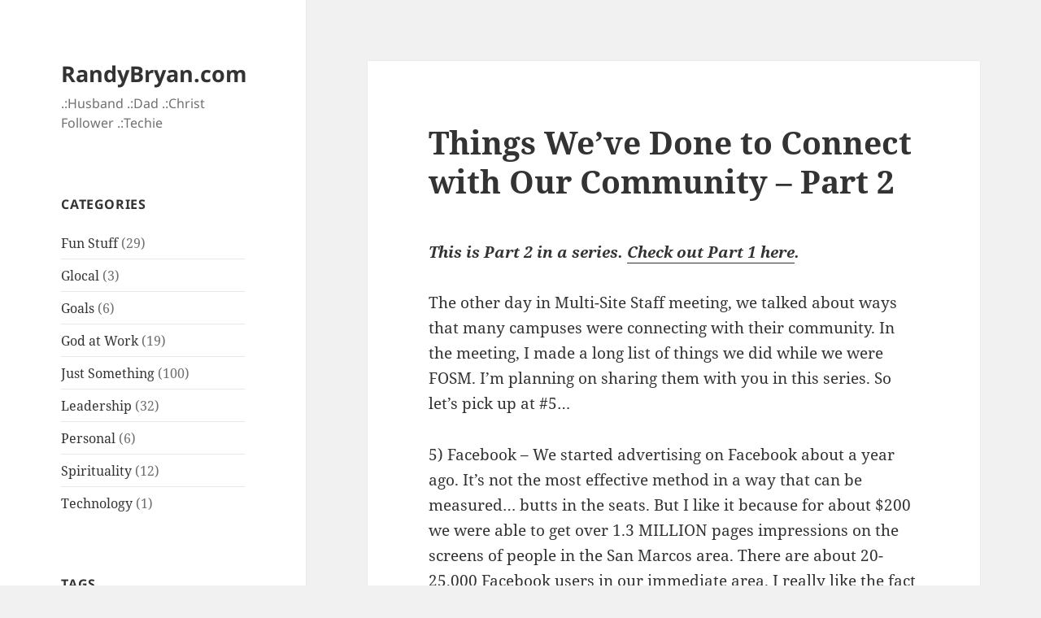

--- FILE ---
content_type: text/html; charset=UTF-8
request_url: https://randybryan.com/things-we%E2%80%99ve-done-to-connect-with-our-community-%E2%80%93-part-2/
body_size: 11256
content:
<!DOCTYPE html>
<html lang="en-US" class="no-js">
<head>
<meta charset="UTF-8">
<meta name="viewport" content="width=device-width, initial-scale=1.0">
<link rel="profile" href="https://gmpg.org/xfn/11">
<link rel="pingback" href="https://randybryan.com/xmlrpc.php">
<script>
(function(html){html.className = html.className.replace(/\bno-js\b/,'js')})(document.documentElement);
//# sourceURL=twentyfifteen_javascript_detection
</script>
<meta name='robots' content='index, follow, max-image-preview:large, max-snippet:-1, max-video-preview:-1' />
<!-- This site is optimized with the Yoast SEO plugin v26.7 - https://yoast.com/wordpress/plugins/seo/ -->
<title>Things We’ve Done to Connect with Our Community – Part 2 - RandyBryan.com</title>
<link rel="canonical" href="https://randybryan.com/things-we’ve-done-to-connect-with-our-community-–-part-2/" />
<meta property="og:locale" content="en_US" />
<meta property="og:type" content="article" />
<meta property="og:title" content="Things We’ve Done to Connect with Our Community – Part 2 - RandyBryan.com" />
<meta property="og:description" content="This is Part 2 in a series. Check out Part 1 here. The other day in Multi-Site Staff meeting, we talked about ways that many campuses were connecting with their community. In the meeting, I made a long list of things we did while we were FOSM. I&#8217;m planning on sharing them with you in &hellip; Continue reading Things We’ve Done to Connect with Our Community – Part 2" />
<meta property="og:url" content="https://randybryan.com/things-we’ve-done-to-connect-with-our-community-–-part-2/" />
<meta property="og:site_name" content="RandyBryan.com" />
<meta property="article:publisher" content="http://facebook.com/texasaggie1" />
<meta property="article:published_time" content="2009-08-29T22:05:09+00:00" />
<meta name="author" content="Randy Bryan" />
<meta name="twitter:card" content="summary_large_image" />
<meta name="twitter:creator" content="@texasaggie1" />
<meta name="twitter:site" content="@texasaggie1" />
<meta name="twitter:label1" content="Written by" />
<meta name="twitter:data1" content="Randy Bryan" />
<meta name="twitter:label2" content="Est. reading time" />
<meta name="twitter:data2" content="3 minutes" />
<script type="application/ld+json" class="yoast-schema-graph">{"@context":"https://schema.org","@graph":[{"@type":"Article","@id":"https://randybryan.com/things-we%e2%80%99ve-done-to-connect-with-our-community-%e2%80%93-part-2/#article","isPartOf":{"@id":"https://randybryan.com/things-we%e2%80%99ve-done-to-connect-with-our-community-%e2%80%93-part-2/"},"author":{"name":"Randy Bryan","@id":"https://randybryan.com/#/schema/person/69b8ac16b17918352f8a3dbcbf5cb874"},"headline":"Things We’ve Done to Connect with Our Community – Part 2","datePublished":"2009-08-29T22:05:09+00:00","mainEntityOfPage":{"@id":"https://randybryan.com/things-we%e2%80%99ve-done-to-connect-with-our-community-%e2%80%93-part-2/"},"wordCount":545,"commentCount":0,"articleSection":["Leadership"],"inLanguage":"en-US","potentialAction":[{"@type":"CommentAction","name":"Comment","target":["https://randybryan.com/things-we%e2%80%99ve-done-to-connect-with-our-community-%e2%80%93-part-2/#respond"]}]},{"@type":"WebPage","@id":"https://randybryan.com/things-we%e2%80%99ve-done-to-connect-with-our-community-%e2%80%93-part-2/","url":"https://randybryan.com/things-we%e2%80%99ve-done-to-connect-with-our-community-%e2%80%93-part-2/","name":"Things We’ve Done to Connect with Our Community – Part 2 - RandyBryan.com","isPartOf":{"@id":"https://randybryan.com/#website"},"datePublished":"2009-08-29T22:05:09+00:00","author":{"@id":"https://randybryan.com/#/schema/person/69b8ac16b17918352f8a3dbcbf5cb874"},"breadcrumb":{"@id":"https://randybryan.com/things-we%e2%80%99ve-done-to-connect-with-our-community-%e2%80%93-part-2/#breadcrumb"},"inLanguage":"en-US","potentialAction":[{"@type":"ReadAction","target":["https://randybryan.com/things-we%e2%80%99ve-done-to-connect-with-our-community-%e2%80%93-part-2/"]}]},{"@type":"BreadcrumbList","@id":"https://randybryan.com/things-we%e2%80%99ve-done-to-connect-with-our-community-%e2%80%93-part-2/#breadcrumb","itemListElement":[{"@type":"ListItem","position":1,"name":"Home","item":"https://randybryan.com/"},{"@type":"ListItem","position":2,"name":"Things We’ve Done to Connect with Our Community – Part 2"}]},{"@type":"WebSite","@id":"https://randybryan.com/#website","url":"https://randybryan.com/","name":"RandyBryan.com","description":".:Husband .:Dad .:Christ Follower .:Techie","potentialAction":[{"@type":"SearchAction","target":{"@type":"EntryPoint","urlTemplate":"https://randybryan.com/?s={search_term_string}"},"query-input":{"@type":"PropertyValueSpecification","valueRequired":true,"valueName":"search_term_string"}}],"inLanguage":"en-US"},{"@type":"Person","@id":"https://randybryan.com/#/schema/person/69b8ac16b17918352f8a3dbcbf5cb874","name":"Randy Bryan","image":{"@type":"ImageObject","inLanguage":"en-US","@id":"https://randybryan.com/#/schema/person/image/","url":"https://secure.gravatar.com/avatar/a3de9704eed0dd2cd56cca8458fe25e21e4edfc369c457a444037bd051f5acbe?s=96&r=g","contentUrl":"https://secure.gravatar.com/avatar/a3de9704eed0dd2cd56cca8458fe25e21e4edfc369c457a444037bd051f5acbe?s=96&r=g","caption":"Randy Bryan"},"sameAs":["https://randybryan.com"]}]}</script>
<!-- / Yoast SEO plugin. -->
<link rel="alternate" type="application/rss+xml" title="RandyBryan.com &raquo; Feed" href="https://randybryan.com/feed/" />
<link rel="alternate" type="application/rss+xml" title="RandyBryan.com &raquo; Comments Feed" href="https://randybryan.com/comments/feed/" />
<link rel="alternate" type="application/rss+xml" title="RandyBryan.com &raquo; Things We’ve Done to Connect with Our Community – Part 2 Comments Feed" href="https://randybryan.com/things-we%e2%80%99ve-done-to-connect-with-our-community-%e2%80%93-part-2/feed/" />
<link rel="alternate" title="oEmbed (JSON)" type="application/json+oembed" href="https://randybryan.com/wp-json/oembed/1.0/embed?url=https%3A%2F%2Frandybryan.com%2Fthings-we%25e2%2580%2599ve-done-to-connect-with-our-community-%25e2%2580%2593-part-2%2F" />
<link rel="alternate" title="oEmbed (XML)" type="text/xml+oembed" href="https://randybryan.com/wp-json/oembed/1.0/embed?url=https%3A%2F%2Frandybryan.com%2Fthings-we%25e2%2580%2599ve-done-to-connect-with-our-community-%25e2%2580%2593-part-2%2F&#038;format=xml" />
<style id='wp-img-auto-sizes-contain-inline-css'>
img:is([sizes=auto i],[sizes^="auto," i]){contain-intrinsic-size:3000px 1500px}
/*# sourceURL=wp-img-auto-sizes-contain-inline-css */
</style>
<style id='wp-emoji-styles-inline-css'>
img.wp-smiley, img.emoji {
display: inline !important;
border: none !important;
box-shadow: none !important;
height: 1em !important;
width: 1em !important;
margin: 0 0.07em !important;
vertical-align: -0.1em !important;
background: none !important;
padding: 0 !important;
}
/*# sourceURL=wp-emoji-styles-inline-css */
</style>
<style id='wp-block-library-inline-css'>
:root{--wp-block-synced-color:#7a00df;--wp-block-synced-color--rgb:122,0,223;--wp-bound-block-color:var(--wp-block-synced-color);--wp-editor-canvas-background:#ddd;--wp-admin-theme-color:#007cba;--wp-admin-theme-color--rgb:0,124,186;--wp-admin-theme-color-darker-10:#006ba1;--wp-admin-theme-color-darker-10--rgb:0,107,160.5;--wp-admin-theme-color-darker-20:#005a87;--wp-admin-theme-color-darker-20--rgb:0,90,135;--wp-admin-border-width-focus:2px}@media (min-resolution:192dpi){:root{--wp-admin-border-width-focus:1.5px}}.wp-element-button{cursor:pointer}:root .has-very-light-gray-background-color{background-color:#eee}:root .has-very-dark-gray-background-color{background-color:#313131}:root .has-very-light-gray-color{color:#eee}:root .has-very-dark-gray-color{color:#313131}:root .has-vivid-green-cyan-to-vivid-cyan-blue-gradient-background{background:linear-gradient(135deg,#00d084,#0693e3)}:root .has-purple-crush-gradient-background{background:linear-gradient(135deg,#34e2e4,#4721fb 50%,#ab1dfe)}:root .has-hazy-dawn-gradient-background{background:linear-gradient(135deg,#faaca8,#dad0ec)}:root .has-subdued-olive-gradient-background{background:linear-gradient(135deg,#fafae1,#67a671)}:root .has-atomic-cream-gradient-background{background:linear-gradient(135deg,#fdd79a,#004a59)}:root .has-nightshade-gradient-background{background:linear-gradient(135deg,#330968,#31cdcf)}:root .has-midnight-gradient-background{background:linear-gradient(135deg,#020381,#2874fc)}:root{--wp--preset--font-size--normal:16px;--wp--preset--font-size--huge:42px}.has-regular-font-size{font-size:1em}.has-larger-font-size{font-size:2.625em}.has-normal-font-size{font-size:var(--wp--preset--font-size--normal)}.has-huge-font-size{font-size:var(--wp--preset--font-size--huge)}.has-text-align-center{text-align:center}.has-text-align-left{text-align:left}.has-text-align-right{text-align:right}.has-fit-text{white-space:nowrap!important}#end-resizable-editor-section{display:none}.aligncenter{clear:both}.items-justified-left{justify-content:flex-start}.items-justified-center{justify-content:center}.items-justified-right{justify-content:flex-end}.items-justified-space-between{justify-content:space-between}.screen-reader-text{border:0;clip-path:inset(50%);height:1px;margin:-1px;overflow:hidden;padding:0;position:absolute;width:1px;word-wrap:normal!important}.screen-reader-text:focus{background-color:#ddd;clip-path:none;color:#444;display:block;font-size:1em;height:auto;left:5px;line-height:normal;padding:15px 23px 14px;text-decoration:none;top:5px;width:auto;z-index:100000}html :where(.has-border-color){border-style:solid}html :where([style*=border-top-color]){border-top-style:solid}html :where([style*=border-right-color]){border-right-style:solid}html :where([style*=border-bottom-color]){border-bottom-style:solid}html :where([style*=border-left-color]){border-left-style:solid}html :where([style*=border-width]){border-style:solid}html :where([style*=border-top-width]){border-top-style:solid}html :where([style*=border-right-width]){border-right-style:solid}html :where([style*=border-bottom-width]){border-bottom-style:solid}html :where([style*=border-left-width]){border-left-style:solid}html :where(img[class*=wp-image-]){height:auto;max-width:100%}:where(figure){margin:0 0 1em}html :where(.is-position-sticky){--wp-admin--admin-bar--position-offset:var(--wp-admin--admin-bar--height,0px)}@media screen and (max-width:600px){html :where(.is-position-sticky){--wp-admin--admin-bar--position-offset:0px}}
/*# sourceURL=wp-block-library-inline-css */
</style><style id='global-styles-inline-css'>
:root{--wp--preset--aspect-ratio--square: 1;--wp--preset--aspect-ratio--4-3: 4/3;--wp--preset--aspect-ratio--3-4: 3/4;--wp--preset--aspect-ratio--3-2: 3/2;--wp--preset--aspect-ratio--2-3: 2/3;--wp--preset--aspect-ratio--16-9: 16/9;--wp--preset--aspect-ratio--9-16: 9/16;--wp--preset--color--black: #000000;--wp--preset--color--cyan-bluish-gray: #abb8c3;--wp--preset--color--white: #fff;--wp--preset--color--pale-pink: #f78da7;--wp--preset--color--vivid-red: #cf2e2e;--wp--preset--color--luminous-vivid-orange: #ff6900;--wp--preset--color--luminous-vivid-amber: #fcb900;--wp--preset--color--light-green-cyan: #7bdcb5;--wp--preset--color--vivid-green-cyan: #00d084;--wp--preset--color--pale-cyan-blue: #8ed1fc;--wp--preset--color--vivid-cyan-blue: #0693e3;--wp--preset--color--vivid-purple: #9b51e0;--wp--preset--color--dark-gray: #111;--wp--preset--color--light-gray: #f1f1f1;--wp--preset--color--yellow: #f4ca16;--wp--preset--color--dark-brown: #352712;--wp--preset--color--medium-pink: #e53b51;--wp--preset--color--light-pink: #ffe5d1;--wp--preset--color--dark-purple: #2e2256;--wp--preset--color--purple: #674970;--wp--preset--color--blue-gray: #22313f;--wp--preset--color--bright-blue: #55c3dc;--wp--preset--color--light-blue: #e9f2f9;--wp--preset--gradient--vivid-cyan-blue-to-vivid-purple: linear-gradient(135deg,rgb(6,147,227) 0%,rgb(155,81,224) 100%);--wp--preset--gradient--light-green-cyan-to-vivid-green-cyan: linear-gradient(135deg,rgb(122,220,180) 0%,rgb(0,208,130) 100%);--wp--preset--gradient--luminous-vivid-amber-to-luminous-vivid-orange: linear-gradient(135deg,rgb(252,185,0) 0%,rgb(255,105,0) 100%);--wp--preset--gradient--luminous-vivid-orange-to-vivid-red: linear-gradient(135deg,rgb(255,105,0) 0%,rgb(207,46,46) 100%);--wp--preset--gradient--very-light-gray-to-cyan-bluish-gray: linear-gradient(135deg,rgb(238,238,238) 0%,rgb(169,184,195) 100%);--wp--preset--gradient--cool-to-warm-spectrum: linear-gradient(135deg,rgb(74,234,220) 0%,rgb(151,120,209) 20%,rgb(207,42,186) 40%,rgb(238,44,130) 60%,rgb(251,105,98) 80%,rgb(254,248,76) 100%);--wp--preset--gradient--blush-light-purple: linear-gradient(135deg,rgb(255,206,236) 0%,rgb(152,150,240) 100%);--wp--preset--gradient--blush-bordeaux: linear-gradient(135deg,rgb(254,205,165) 0%,rgb(254,45,45) 50%,rgb(107,0,62) 100%);--wp--preset--gradient--luminous-dusk: linear-gradient(135deg,rgb(255,203,112) 0%,rgb(199,81,192) 50%,rgb(65,88,208) 100%);--wp--preset--gradient--pale-ocean: linear-gradient(135deg,rgb(255,245,203) 0%,rgb(182,227,212) 50%,rgb(51,167,181) 100%);--wp--preset--gradient--electric-grass: linear-gradient(135deg,rgb(202,248,128) 0%,rgb(113,206,126) 100%);--wp--preset--gradient--midnight: linear-gradient(135deg,rgb(2,3,129) 0%,rgb(40,116,252) 100%);--wp--preset--gradient--dark-gray-gradient-gradient: linear-gradient(90deg, rgba(17,17,17,1) 0%, rgba(42,42,42,1) 100%);--wp--preset--gradient--light-gray-gradient: linear-gradient(90deg, rgba(241,241,241,1) 0%, rgba(215,215,215,1) 100%);--wp--preset--gradient--white-gradient: linear-gradient(90deg, rgba(255,255,255,1) 0%, rgba(230,230,230,1) 100%);--wp--preset--gradient--yellow-gradient: linear-gradient(90deg, rgba(244,202,22,1) 0%, rgba(205,168,10,1) 100%);--wp--preset--gradient--dark-brown-gradient: linear-gradient(90deg, rgba(53,39,18,1) 0%, rgba(91,67,31,1) 100%);--wp--preset--gradient--medium-pink-gradient: linear-gradient(90deg, rgba(229,59,81,1) 0%, rgba(209,28,51,1) 100%);--wp--preset--gradient--light-pink-gradient: linear-gradient(90deg, rgba(255,229,209,1) 0%, rgba(255,200,158,1) 100%);--wp--preset--gradient--dark-purple-gradient: linear-gradient(90deg, rgba(46,34,86,1) 0%, rgba(66,48,123,1) 100%);--wp--preset--gradient--purple-gradient: linear-gradient(90deg, rgba(103,73,112,1) 0%, rgba(131,93,143,1) 100%);--wp--preset--gradient--blue-gray-gradient: linear-gradient(90deg, rgba(34,49,63,1) 0%, rgba(52,75,96,1) 100%);--wp--preset--gradient--bright-blue-gradient: linear-gradient(90deg, rgba(85,195,220,1) 0%, rgba(43,180,211,1) 100%);--wp--preset--gradient--light-blue-gradient: linear-gradient(90deg, rgba(233,242,249,1) 0%, rgba(193,218,238,1) 100%);--wp--preset--font-size--small: 13px;--wp--preset--font-size--medium: 20px;--wp--preset--font-size--large: 36px;--wp--preset--font-size--x-large: 42px;--wp--preset--spacing--20: 0.44rem;--wp--preset--spacing--30: 0.67rem;--wp--preset--spacing--40: 1rem;--wp--preset--spacing--50: 1.5rem;--wp--preset--spacing--60: 2.25rem;--wp--preset--spacing--70: 3.38rem;--wp--preset--spacing--80: 5.06rem;--wp--preset--shadow--natural: 6px 6px 9px rgba(0, 0, 0, 0.2);--wp--preset--shadow--deep: 12px 12px 50px rgba(0, 0, 0, 0.4);--wp--preset--shadow--sharp: 6px 6px 0px rgba(0, 0, 0, 0.2);--wp--preset--shadow--outlined: 6px 6px 0px -3px rgb(255, 255, 255), 6px 6px rgb(0, 0, 0);--wp--preset--shadow--crisp: 6px 6px 0px rgb(0, 0, 0);}:where(.is-layout-flex){gap: 0.5em;}:where(.is-layout-grid){gap: 0.5em;}body .is-layout-flex{display: flex;}.is-layout-flex{flex-wrap: wrap;align-items: center;}.is-layout-flex > :is(*, div){margin: 0;}body .is-layout-grid{display: grid;}.is-layout-grid > :is(*, div){margin: 0;}:where(.wp-block-columns.is-layout-flex){gap: 2em;}:where(.wp-block-columns.is-layout-grid){gap: 2em;}:where(.wp-block-post-template.is-layout-flex){gap: 1.25em;}:where(.wp-block-post-template.is-layout-grid){gap: 1.25em;}.has-black-color{color: var(--wp--preset--color--black) !important;}.has-cyan-bluish-gray-color{color: var(--wp--preset--color--cyan-bluish-gray) !important;}.has-white-color{color: var(--wp--preset--color--white) !important;}.has-pale-pink-color{color: var(--wp--preset--color--pale-pink) !important;}.has-vivid-red-color{color: var(--wp--preset--color--vivid-red) !important;}.has-luminous-vivid-orange-color{color: var(--wp--preset--color--luminous-vivid-orange) !important;}.has-luminous-vivid-amber-color{color: var(--wp--preset--color--luminous-vivid-amber) !important;}.has-light-green-cyan-color{color: var(--wp--preset--color--light-green-cyan) !important;}.has-vivid-green-cyan-color{color: var(--wp--preset--color--vivid-green-cyan) !important;}.has-pale-cyan-blue-color{color: var(--wp--preset--color--pale-cyan-blue) !important;}.has-vivid-cyan-blue-color{color: var(--wp--preset--color--vivid-cyan-blue) !important;}.has-vivid-purple-color{color: var(--wp--preset--color--vivid-purple) !important;}.has-black-background-color{background-color: var(--wp--preset--color--black) !important;}.has-cyan-bluish-gray-background-color{background-color: var(--wp--preset--color--cyan-bluish-gray) !important;}.has-white-background-color{background-color: var(--wp--preset--color--white) !important;}.has-pale-pink-background-color{background-color: var(--wp--preset--color--pale-pink) !important;}.has-vivid-red-background-color{background-color: var(--wp--preset--color--vivid-red) !important;}.has-luminous-vivid-orange-background-color{background-color: var(--wp--preset--color--luminous-vivid-orange) !important;}.has-luminous-vivid-amber-background-color{background-color: var(--wp--preset--color--luminous-vivid-amber) !important;}.has-light-green-cyan-background-color{background-color: var(--wp--preset--color--light-green-cyan) !important;}.has-vivid-green-cyan-background-color{background-color: var(--wp--preset--color--vivid-green-cyan) !important;}.has-pale-cyan-blue-background-color{background-color: var(--wp--preset--color--pale-cyan-blue) !important;}.has-vivid-cyan-blue-background-color{background-color: var(--wp--preset--color--vivid-cyan-blue) !important;}.has-vivid-purple-background-color{background-color: var(--wp--preset--color--vivid-purple) !important;}.has-black-border-color{border-color: var(--wp--preset--color--black) !important;}.has-cyan-bluish-gray-border-color{border-color: var(--wp--preset--color--cyan-bluish-gray) !important;}.has-white-border-color{border-color: var(--wp--preset--color--white) !important;}.has-pale-pink-border-color{border-color: var(--wp--preset--color--pale-pink) !important;}.has-vivid-red-border-color{border-color: var(--wp--preset--color--vivid-red) !important;}.has-luminous-vivid-orange-border-color{border-color: var(--wp--preset--color--luminous-vivid-orange) !important;}.has-luminous-vivid-amber-border-color{border-color: var(--wp--preset--color--luminous-vivid-amber) !important;}.has-light-green-cyan-border-color{border-color: var(--wp--preset--color--light-green-cyan) !important;}.has-vivid-green-cyan-border-color{border-color: var(--wp--preset--color--vivid-green-cyan) !important;}.has-pale-cyan-blue-border-color{border-color: var(--wp--preset--color--pale-cyan-blue) !important;}.has-vivid-cyan-blue-border-color{border-color: var(--wp--preset--color--vivid-cyan-blue) !important;}.has-vivid-purple-border-color{border-color: var(--wp--preset--color--vivid-purple) !important;}.has-vivid-cyan-blue-to-vivid-purple-gradient-background{background: var(--wp--preset--gradient--vivid-cyan-blue-to-vivid-purple) !important;}.has-light-green-cyan-to-vivid-green-cyan-gradient-background{background: var(--wp--preset--gradient--light-green-cyan-to-vivid-green-cyan) !important;}.has-luminous-vivid-amber-to-luminous-vivid-orange-gradient-background{background: var(--wp--preset--gradient--luminous-vivid-amber-to-luminous-vivid-orange) !important;}.has-luminous-vivid-orange-to-vivid-red-gradient-background{background: var(--wp--preset--gradient--luminous-vivid-orange-to-vivid-red) !important;}.has-very-light-gray-to-cyan-bluish-gray-gradient-background{background: var(--wp--preset--gradient--very-light-gray-to-cyan-bluish-gray) !important;}.has-cool-to-warm-spectrum-gradient-background{background: var(--wp--preset--gradient--cool-to-warm-spectrum) !important;}.has-blush-light-purple-gradient-background{background: var(--wp--preset--gradient--blush-light-purple) !important;}.has-blush-bordeaux-gradient-background{background: var(--wp--preset--gradient--blush-bordeaux) !important;}.has-luminous-dusk-gradient-background{background: var(--wp--preset--gradient--luminous-dusk) !important;}.has-pale-ocean-gradient-background{background: var(--wp--preset--gradient--pale-ocean) !important;}.has-electric-grass-gradient-background{background: var(--wp--preset--gradient--electric-grass) !important;}.has-midnight-gradient-background{background: var(--wp--preset--gradient--midnight) !important;}.has-small-font-size{font-size: var(--wp--preset--font-size--small) !important;}.has-medium-font-size{font-size: var(--wp--preset--font-size--medium) !important;}.has-large-font-size{font-size: var(--wp--preset--font-size--large) !important;}.has-x-large-font-size{font-size: var(--wp--preset--font-size--x-large) !important;}
/*# sourceURL=global-styles-inline-css */
</style>
<style id='classic-theme-styles-inline-css'>
/*! This file is auto-generated */
.wp-block-button__link{color:#fff;background-color:#32373c;border-radius:9999px;box-shadow:none;text-decoration:none;padding:calc(.667em + 2px) calc(1.333em + 2px);font-size:1.125em}.wp-block-file__button{background:#32373c;color:#fff;text-decoration:none}
/*# sourceURL=/wp-includes/css/classic-themes.min.css */
</style>
<!-- <link rel='stylesheet' id='twentyfifteen-fonts-css' href='https://randybryan.com/wp-content/themes/twentyfifteen/assets/fonts/noto-sans-plus-noto-serif-plus-inconsolata.css?ver=20230328' media='all' /> -->
<!-- <link rel='stylesheet' id='genericons-css' href='https://randybryan.com/wp-content/themes/twentyfifteen/genericons/genericons.css?ver=20251101' media='all' /> -->
<!-- <link rel='stylesheet' id='twentyfifteen-style-css' href='https://randybryan.com/wp-content/themes/twentyfifteen/style.css?ver=20251202' media='all' /> -->
<!-- <link rel='stylesheet' id='twentyfifteen-block-style-css' href='https://randybryan.com/wp-content/themes/twentyfifteen/css/blocks.css?ver=20240715' media='all' /> -->
<link rel="stylesheet" type="text/css" href="//randybryan.com/wp-content/cache/wpfc-minified/fp7o3xw5/289xy.css" media="all"/>
<script src='//randybryan.com/wp-content/cache/wpfc-minified/30fvegjf/6uy7.js' type="text/javascript"></script>
<!-- <script src="https://randybryan.com/wp-includes/js/jquery/jquery.min.js?ver=3.7.1" id="jquery-core-js"></script> -->
<!-- <script src="https://randybryan.com/wp-includes/js/jquery/jquery-migrate.min.js?ver=3.4.1" id="jquery-migrate-js"></script> -->
<script id="twentyfifteen-script-js-extra">
var screenReaderText = {"expand":"\u003Cspan class=\"screen-reader-text\"\u003Eexpand child menu\u003C/span\u003E","collapse":"\u003Cspan class=\"screen-reader-text\"\u003Ecollapse child menu\u003C/span\u003E"};
//# sourceURL=twentyfifteen-script-js-extra
</script>
<script src='//randybryan.com/wp-content/cache/wpfc-minified/8a80mnsp/7qh1c.js' type="text/javascript"></script>
<!-- <script src="https://randybryan.com/wp-content/themes/twentyfifteen/js/functions.js?ver=20250729" id="twentyfifteen-script-js" defer data-wp-strategy="defer"></script> -->
<link rel="https://api.w.org/" href="https://randybryan.com/wp-json/" /><link rel="alternate" title="JSON" type="application/json" href="https://randybryan.com/wp-json/wp/v2/posts/618" /><link rel="EditURI" type="application/rsd+xml" title="RSD" href="https://randybryan.com/xmlrpc.php?rsd" />
<meta name="generator" content="WordPress 6.9" />
<link rel='shortlink' href='https://randybryan.com/?p=618' />
<style type="text/css" media="screen">
/* Begin WPvideo CSS */
.wpv_videoc {
text-align: center;
display: block;
margin-left: auto;
margin-right: auto;
width: 425px;
/* border: 1px solid #aaa; */
}
.wpv_video {
display: block;
margin-left: auto;
margin-right: auto;
padding: 4px 0 4px 0;
width: 425px;
height: 350px;
}
.wpv_rating {
margin-left: auto;
margin-right: auto;
width: 95%;
padding: 3px;
border-top: 1px solid #aaa;
font: 8pt "Lucida Grande", Verdana, Arial, 'Bitstream Vera Sans', sans-serif;
text-align: right;	
}
.wpv_titleauthor, .wpv_durationdate, .wpv_description {
display: block;
margin-left: auto;
margin-right: auto;
width: 95%;
font: bold 11px "Lucida Grande", Verdana, Arial, 'Bitstream Vera Sans', sans-serif;
color: #666;
padding: 3px;
border-top: 1px solid #aaa;
}
.wpv_download {
display: block;
margin-left: auto;
margin-right: auto;
padding: 3px;
}
.wpv_download a {
font: bold 11px "Lucida Grande", Verdana, Arial, 'Bitstream Vera Sans', sans-serif;
color: #f44;
}
.wpv_download a:hover {
text-decoration: none;
}
.wpv_download img {
border: 0;
}
.wpv_self {
text-align: left;
}
.wpv_self a {
font: bold 9px "Lucida Grande", Verdana, Arial, 'Bitstream Vera Sans', sans-serif;
color: #000;
}
/* End WPvideo CSS */
</style>
</head>
<body data-rsssl=1 class="wp-singular post-template-default single single-post postid-618 single-format-standard wp-embed-responsive wp-theme-twentyfifteen">
<div id="page" class="hfeed site">
<a class="skip-link screen-reader-text" href="#content">
Skip to content	</a>
<div id="sidebar" class="sidebar">
<header id="masthead" class="site-header">
<div class="site-branding">
<p class="site-title"><a href="https://randybryan.com/" rel="home" >RandyBryan.com</a></p>
<p class="site-description">.:Husband .:Dad .:Christ Follower .:Techie</p>
<button class="secondary-toggle">Menu and widgets</button>
</div><!-- .site-branding -->
</header><!-- .site-header -->
<div id="secondary" class="secondary">
<div id="widget-area" class="widget-area" role="complementary">
<aside id="categories-1" class="widget widget_categories"><h2 class="widget-title">Categories</h2><nav aria-label="Categories">
<ul>
<li class="cat-item cat-item-7"><a href="https://randybryan.com/category/fun-stuff/">Fun Stuff</a> (29)
</li>
<li class="cat-item cat-item-6"><a href="https://randybryan.com/category/glocal/">Glocal</a> (3)
</li>
<li class="cat-item cat-item-4"><a href="https://randybryan.com/category/goals/">Goals</a> (6)
</li>
<li class="cat-item cat-item-8"><a href="https://randybryan.com/category/god-at-work/">God at Work</a> (19)
</li>
<li class="cat-item cat-item-1"><a href="https://randybryan.com/category/uncategorized/">Just Something</a> (100)
</li>
<li class="cat-item cat-item-30"><a href="https://randybryan.com/category/leadership/">Leadership</a> (32)
</li>
<li class="cat-item cat-item-9"><a href="https://randybryan.com/category/personal/">Personal</a> (6)
</li>
<li class="cat-item cat-item-5"><a href="https://randybryan.com/category/spirituality/">Spirituality</a> (12)
</li>
<li class="cat-item cat-item-98"><a href="https://randybryan.com/category/technology/">Technology</a> (1)
</li>
</ul>
</nav></aside><aside id="tag_cloud-2" class="widget widget_tag_cloud"><h2 class="widget-title">Tags</h2><nav aria-label="Tags"><div class="tagcloud"><ul class='wp-tag-cloud' role='list'>
<li><a href="https://randybryan.com/tag/baf/" class="tag-cloud-link tag-link-94 tag-link-position-1" style="font-size: 12.772727272727pt;" aria-label="BAF (3 items)">BAF</a></li>
<li><a href="https://randybryan.com/tag/bafsm/" class="tag-cloud-link tag-link-107 tag-link-position-2" style="font-size: 8pt;" aria-label="BAFSM (1 item)">BAFSM</a></li>
<li><a href="https://randybryan.com/tag/bay-area-fellowship/" class="tag-cloud-link tag-link-108 tag-link-position-3" style="font-size: 8pt;" aria-label="Bay Area Fellowship (1 item)">Bay Area Fellowship</a></li>
<li><a href="https://randybryan.com/tag/blended-family/" class="tag-cloud-link tag-link-103 tag-link-position-4" style="font-size: 8pt;" aria-label="blended family (1 item)">blended family</a></li>
<li><a href="https://randybryan.com/tag/cardboard/" class="tag-cloud-link tag-link-104 tag-link-position-5" style="font-size: 8pt;" aria-label="cardboard (1 item)">cardboard</a></li>
<li><a href="https://randybryan.com/tag/christians/" class="tag-cloud-link tag-link-73 tag-link-position-6" style="font-size: 8pt;" aria-label="christians (1 item)">christians</a></li>
<li><a href="https://randybryan.com/tag/christine-caine/" class="tag-cloud-link tag-link-106 tag-link-position-7" style="font-size: 8pt;" aria-label="Christine Caine (1 item)">Christine Caine</a></li>
<li><a href="https://randybryan.com/tag/college/" class="tag-cloud-link tag-link-75 tag-link-position-8" style="font-size: 8pt;" aria-label="college (1 item)">college</a></li>
<li><a href="https://randybryan.com/tag/dwight/" class="tag-cloud-link tag-link-29 tag-link-position-9" style="font-size: 10.863636363636pt;" aria-label="dwight (2 items)">dwight</a></li>
<li><a href="https://randybryan.com/tag/endurance/" class="tag-cloud-link tag-link-111 tag-link-position-10" style="font-size: 8pt;" aria-label="endurance (1 item)">endurance</a></li>
<li><a href="https://randybryan.com/tag/faith/" class="tag-cloud-link tag-link-64 tag-link-position-11" style="font-size: 10.863636363636pt;" aria-label="faith (2 items)">faith</a></li>
<li><a href="https://randybryan.com/tag/fantasyfootball/" class="tag-cloud-link tag-link-89 tag-link-position-12" style="font-size: 8pt;" aria-label="fantasyfootball (1 item)">fantasyfootball</a></li>
<li><a href="https://randybryan.com/tag/fosm/" class="tag-cloud-link tag-link-18 tag-link-position-13" style="font-size: 12.772727272727pt;" aria-label="FOSM (3 items)">FOSM</a></li>
<li><a href="https://randybryan.com/tag/fpu/" class="tag-cloud-link tag-link-49 tag-link-position-14" style="font-size: 10.863636363636pt;" aria-label="FPU (2 items)">FPU</a></li>
<li><a href="https://randybryan.com/tag/gaza/" class="tag-cloud-link tag-link-71 tag-link-position-15" style="font-size: 8pt;" aria-label="gaza (1 item)">gaza</a></li>
<li><a href="https://randybryan.com/tag/god/" class="tag-cloud-link tag-link-25 tag-link-position-16" style="font-size: 10.863636363636pt;" aria-label="God (2 items)">God</a></li>
<li><a href="https://randybryan.com/tag/growth/" class="tag-cloud-link tag-link-70 tag-link-position-17" style="font-size: 8pt;" aria-label="growth (1 item)">growth</a></li>
<li><a href="https://randybryan.com/tag/guatemala/" class="tag-cloud-link tag-link-86 tag-link-position-18" style="font-size: 8pt;" aria-label="Guatemala (1 item)">Guatemala</a></li>
<li><a href="https://randybryan.com/tag/halo3/" class="tag-cloud-link tag-link-90 tag-link-position-19" style="font-size: 8pt;" aria-label="halo3 (1 item)">halo3</a></li>
<li><a href="https://randybryan.com/tag/health/" class="tag-cloud-link tag-link-87 tag-link-position-20" style="font-size: 16.75pt;" aria-label="Health (6 items)">Health</a></li>
<li><a href="https://randybryan.com/tag/ideas/" class="tag-cloud-link tag-link-83 tag-link-position-21" style="font-size: 10.863636363636pt;" aria-label="Ideas (2 items)">Ideas</a></li>
<li><a href="https://randybryan.com/tag/jesus/" class="tag-cloud-link tag-link-110 tag-link-position-22" style="font-size: 8pt;" aria-label="Jesus (1 item)">Jesus</a></li>
<li><a href="https://randybryan.com/tag/kingdom/" class="tag-cloud-link tag-link-84 tag-link-position-23" style="font-size: 8pt;" aria-label="kingdom (1 item)">kingdom</a></li>
<li><a href="https://randybryan.com/tag/leadership/" class="tag-cloud-link tag-link-118 tag-link-position-24" style="font-size: 22pt;" aria-label="Leadership (14 items)">Leadership</a></li>
<li><a href="https://randybryan.com/tag/leadership-spur/" class="tag-cloud-link tag-link-42 tag-link-position-25" style="font-size: 10.863636363636pt;" aria-label="leadership spur (2 items)">leadership spur</a></li>
<li><a href="https://randybryan.com/tag/marriage/" class="tag-cloud-link tag-link-102 tag-link-position-26" style="font-size: 8pt;" aria-label="marriage (1 item)">marriage</a></li>
<li><a href="https://randybryan.com/tag/meltdown/" class="tag-cloud-link tag-link-46 tag-link-position-27" style="font-size: 10.863636363636pt;" aria-label="Meltdown (2 items)">Meltdown</a></li>
<li><a href="https://randybryan.com/tag/mind-dump/" class="tag-cloud-link tag-link-15 tag-link-position-28" style="font-size: 12.772727272727pt;" aria-label="mind dump (3 items)">mind dump</a></li>
<li><a href="https://randybryan.com/tag/miracles/" class="tag-cloud-link tag-link-88 tag-link-position-29" style="font-size: 8pt;" aria-label="miracles (1 item)">miracles</a></li>
<li><a href="https://randybryan.com/tag/multi-site/" class="tag-cloud-link tag-link-112 tag-link-position-30" style="font-size: 8pt;" aria-label="multi-site (1 item)">multi-site</a></li>
<li><a href="https://randybryan.com/tag/one-prayer/" class="tag-cloud-link tag-link-85 tag-link-position-31" style="font-size: 8pt;" aria-label="One Prayer (1 item)">One Prayer</a></li>
<li><a href="https://randybryan.com/tag/parents/" class="tag-cloud-link tag-link-78 tag-link-position-32" style="font-size: 8pt;" aria-label="parents (1 item)">parents</a></li>
<li><a href="https://randybryan.com/tag/peace/" class="tag-cloud-link tag-link-72 tag-link-position-33" style="font-size: 8pt;" aria-label="peace (1 item)">peace</a></li>
<li><a href="https://randybryan.com/tag/quotes/" class="tag-cloud-link tag-link-27 tag-link-position-34" style="font-size: 10.863636363636pt;" aria-label="quotes (2 items)">quotes</a></li>
<li><a href="https://randybryan.com/tag/reproduction/" class="tag-cloud-link tag-link-109 tag-link-position-35" style="font-size: 8pt;" aria-label="reproduction (1 item)">reproduction</a></li>
<li><a href="https://randybryan.com/tag/spirituality/" class="tag-cloud-link tag-link-116 tag-link-position-36" style="font-size: 8pt;" aria-label="Spirituality (1 item)">Spirituality</a></li>
<li><a href="https://randybryan.com/tag/spur-leadership/" class="tag-cloud-link tag-link-43 tag-link-position-37" style="font-size: 14.363636363636pt;" aria-label="spur leadership (4 items)">spur leadership</a></li>
<li><a href="https://randybryan.com/tag/teens/" class="tag-cloud-link tag-link-77 tag-link-position-38" style="font-size: 10.863636363636pt;" aria-label="teens (2 items)">teens</a></li>
<li><a href="https://randybryan.com/tag/testimony/" class="tag-cloud-link tag-link-105 tag-link-position-39" style="font-size: 8pt;" aria-label="testimony (1 item)">testimony</a></li>
<li><a href="https://randybryan.com/tag/texas-state/" class="tag-cloud-link tag-link-76 tag-link-position-40" style="font-size: 8pt;" aria-label="Texas State (1 item)">Texas State</a></li>
<li><a href="https://randybryan.com/tag/the-office/" class="tag-cloud-link tag-link-26 tag-link-position-41" style="font-size: 10.863636363636pt;" aria-label="the office (2 items)">the office</a></li>
<li><a href="https://randybryan.com/tag/twitter/" class="tag-cloud-link tag-link-74 tag-link-position-42" style="font-size: 8pt;" aria-label="twitter (1 item)">twitter</a></li>
<li><a href="https://randybryan.com/tag/urban-legends/" class="tag-cloud-link tag-link-82 tag-link-position-43" style="font-size: 8pt;" aria-label="Urban Legends (1 item)">Urban Legends</a></li>
<li><a href="https://randybryan.com/tag/visitors/" class="tag-cloud-link tag-link-81 tag-link-position-44" style="font-size: 8pt;" aria-label="visitors (1 item)">visitors</a></li>
<li><a href="https://randybryan.com/tag/xbox/" class="tag-cloud-link tag-link-91 tag-link-position-45" style="font-size: 8pt;" aria-label="xbox (1 item)">xbox</a></li>
</ul>
</div>
</nav></aside>			</div><!-- .widget-area -->
</div><!-- .secondary -->
</div><!-- .sidebar -->
<div id="content" class="site-content">
<div id="primary" class="content-area">
<main id="main" class="site-main">
<article id="post-618" class="post-618 post type-post status-publish format-standard hentry category-leadership">
<header class="entry-header">
<h1 class="entry-title">Things We’ve Done to Connect with Our Community – Part 2</h1>	</header><!-- .entry-header -->
<div class="entry-content">
<p><strong><em>This is Part 2 in a series. <a href="https://randybryan.com/?p=615">Check out Part 1 here</a>.</em><br />
</strong><br />
The other day in Multi-Site Staff meeting, we talked about ways that many campuses were connecting with their community. In the meeting, I made a long list of things we did while we were FOSM. I&#8217;m planning on sharing them with you in this series. So let&#8217;s pick up at #5&#8230;</p>
<p>5) Facebook &#8211; We started advertising on Facebook about a year ago. It&#8217;s not the most effective method in a way that can be measured&#8230; butts in the seats. But I like it because for about $200 we were able to get over 1.3 MILLION pages impressions on the screens of people in the San Marcos area. There are about 20-25,000 Facebook users in our immediate area. I really like the fact that our logo was seen over a million times. I can&#8217;t help but think that these were seeds that God will use in the future. </p>
<p>6) Flyers in businesses and schools &#8211; San Marcos is a music town and a college town. Because of that, practically every business allows flyers to be posted in their place of business. At one point, we paid a guy part-time just to put up flyers. You know, the kind of flyer with the little tear off part. This guy developed a list of about 150 places to put up our flyers. Hardly a week went by that didn&#8217;t see someone show up at FOSM because of one of these flyers. And yes, every time he posted a flyer, he tore off one of the little tear off thingies, just so we wouldn&#8217;t look like losers.</p>
<p>A note about Flyers in schools: For a brief while, we were able to distribute flyers to elementary age school kids as long as the event advertised benefited the community. The school district no longer allows &#8220;outside&#8221; flyers so we are not able to do this anymore.</p>
<p>7) Business Cards &#8211; These are little cards with a logo of the church and some church info. <a href="http://papapalooza.net/fosm/images/proofview.pdf">Here&#8217;s an example of one we are using for BAF San Marcos</a>. These cards don&#8217;t do anything earth shaking. They are just tools. Tools that you and your people can use to help you invite people to church. I use them so much I feel inadequate if I don&#8217;t have some on me. We give them out to church attenders at our campus almost every weekend. </p>
<p>8) Breakfast Tacos &#8211; Around here, everybody loves breakfast tacos. They are pretty much a staple in most of Texas, especially South Texas which just so happens to be the BEST part of Texas, lol. Anyway, we love to serve our community in any way we can, especially with FOOD! It&#8217;s awesome to just take 10 dozen or so tacos to the Police Department with a poster that says &#8220;Thanks for what you do.&#8221; Another way is too take 10 dozen or so up to your local school with the same kind of poster. Some of these people we really RELY on (fire, police, teachers, etc) rarely get thanked or honored. Tacos are a great way to do that. Donuts are too. :)</p>
<p>Coming up in part 3: Serving IN the community</p>
</div><!-- .entry-content -->
<footer class="entry-footer">
<span class="posted-on"><span class="screen-reader-text">Posted on </span><a href="https://randybryan.com/things-we%e2%80%99ve-done-to-connect-with-our-community-%e2%80%93-part-2/" rel="bookmark"><time class="entry-date published updated" datetime="2009-08-29T16:05:09-06:00">August 29, 2009</time></a></span><span class="byline"><span class="screen-reader-text">Author </span><span class="author vcard"><a class="url fn n" href="https://randybryan.com/author/randy-bryan/">Randy Bryan</a></span></span><span class="cat-links"><span class="screen-reader-text">Categories </span><a href="https://randybryan.com/category/leadership/" rel="category tag">Leadership</a></span>			</footer><!-- .entry-footer -->
</article><!-- #post-618 -->
<div id="comments" class="comments-area">
<div id="respond" class="comment-respond">
<h3 id="reply-title" class="comment-reply-title">Leave a Reply</h3><p class="must-log-in">You must be <a href="https://randybryan.com/wp-login.php?redirect_to=https%3A%2F%2Frandybryan.com%2Fthings-we%25e2%2580%2599ve-done-to-connect-with-our-community-%25e2%2580%2593-part-2%2F">logged in</a> to post a comment.</p>	</div><!-- #respond -->
<p class="akismet_comment_form_privacy_notice">This site uses Akismet to reduce spam. <a href="https://akismet.com/privacy/" target="_blank" rel="nofollow noopener">Learn how your comment data is processed.</a></p>
</div><!-- .comments-area -->
<nav class="navigation post-navigation" aria-label="Posts">
<h2 class="screen-reader-text">Post navigation</h2>
<div class="nav-links"><div class="nav-previous"><a href="https://randybryan.com/things-weve-done-to-connect-with-our-community-part-1/" rel="prev"><span class="meta-nav" aria-hidden="true">Previous</span> <span class="screen-reader-text">Previous post:</span> <span class="post-title">Things We&#8217;ve Done to Connect with Our Community &#8211; Part 1</span></a></div><div class="nav-next"><a href="https://randybryan.com/sunday-night-mind-dump-10-4-9/" rel="next"><span class="meta-nav" aria-hidden="true">Next</span> <span class="screen-reader-text">Next post:</span> <span class="post-title">Sunday Night Mind Dump 10-4-9</span></a></div></div>
</nav>
</main><!-- .site-main -->
</div><!-- .content-area -->

</div><!-- .site-content -->
<footer id="colophon" class="site-footer">
<div class="site-info">
<a href="https://wordpress.org/" class="imprint">
Proudly powered by WordPress			</a>
</div><!-- .site-info -->
</footer><!-- .site-footer -->
</div><!-- .site -->
<script type="speculationrules">
{"prefetch":[{"source":"document","where":{"and":[{"href_matches":"/*"},{"not":{"href_matches":["/wp-*.php","/wp-admin/*","/wp-content/uploads/*","/wp-content/*","/wp-content/plugins/*","/wp-content/themes/twentyfifteen/*","/*\\?(.+)"]}},{"not":{"selector_matches":"a[rel~=\"nofollow\"]"}},{"not":{"selector_matches":".no-prefetch, .no-prefetch a"}}]},"eagerness":"conservative"}]}
</script>
<script id="wp-emoji-settings" type="application/json">
{"baseUrl":"https://s.w.org/images/core/emoji/17.0.2/72x72/","ext":".png","svgUrl":"https://s.w.org/images/core/emoji/17.0.2/svg/","svgExt":".svg","source":{"concatemoji":"https://randybryan.com/wp-includes/js/wp-emoji-release.min.js?ver=6.9"}}
</script>
<script type="module">
/*! This file is auto-generated */
const a=JSON.parse(document.getElementById("wp-emoji-settings").textContent),o=(window._wpemojiSettings=a,"wpEmojiSettingsSupports"),s=["flag","emoji"];function i(e){try{var t={supportTests:e,timestamp:(new Date).valueOf()};sessionStorage.setItem(o,JSON.stringify(t))}catch(e){}}function c(e,t,n){e.clearRect(0,0,e.canvas.width,e.canvas.height),e.fillText(t,0,0);t=new Uint32Array(e.getImageData(0,0,e.canvas.width,e.canvas.height).data);e.clearRect(0,0,e.canvas.width,e.canvas.height),e.fillText(n,0,0);const a=new Uint32Array(e.getImageData(0,0,e.canvas.width,e.canvas.height).data);return t.every((e,t)=>e===a[t])}function p(e,t){e.clearRect(0,0,e.canvas.width,e.canvas.height),e.fillText(t,0,0);var n=e.getImageData(16,16,1,1);for(let e=0;e<n.data.length;e++)if(0!==n.data[e])return!1;return!0}function u(e,t,n,a){switch(t){case"flag":return n(e,"\ud83c\udff3\ufe0f\u200d\u26a7\ufe0f","\ud83c\udff3\ufe0f\u200b\u26a7\ufe0f")?!1:!n(e,"\ud83c\udde8\ud83c\uddf6","\ud83c\udde8\u200b\ud83c\uddf6")&&!n(e,"\ud83c\udff4\udb40\udc67\udb40\udc62\udb40\udc65\udb40\udc6e\udb40\udc67\udb40\udc7f","\ud83c\udff4\u200b\udb40\udc67\u200b\udb40\udc62\u200b\udb40\udc65\u200b\udb40\udc6e\u200b\udb40\udc67\u200b\udb40\udc7f");case"emoji":return!a(e,"\ud83e\u1fac8")}return!1}function f(e,t,n,a){let r;const o=(r="undefined"!=typeof WorkerGlobalScope&&self instanceof WorkerGlobalScope?new OffscreenCanvas(300,150):document.createElement("canvas")).getContext("2d",{willReadFrequently:!0}),s=(o.textBaseline="top",o.font="600 32px Arial",{});return e.forEach(e=>{s[e]=t(o,e,n,a)}),s}function r(e){var t=document.createElement("script");t.src=e,t.defer=!0,document.head.appendChild(t)}a.supports={everything:!0,everythingExceptFlag:!0},new Promise(t=>{let n=function(){try{var e=JSON.parse(sessionStorage.getItem(o));if("object"==typeof e&&"number"==typeof e.timestamp&&(new Date).valueOf()<e.timestamp+604800&&"object"==typeof e.supportTests)return e.supportTests}catch(e){}return null}();if(!n){if("undefined"!=typeof Worker&&"undefined"!=typeof OffscreenCanvas&&"undefined"!=typeof URL&&URL.createObjectURL&&"undefined"!=typeof Blob)try{var e="postMessage("+f.toString()+"("+[JSON.stringify(s),u.toString(),c.toString(),p.toString()].join(",")+"));",a=new Blob([e],{type:"text/javascript"});const r=new Worker(URL.createObjectURL(a),{name:"wpTestEmojiSupports"});return void(r.onmessage=e=>{i(n=e.data),r.terminate(),t(n)})}catch(e){}i(n=f(s,u,c,p))}t(n)}).then(e=>{for(const n in e)a.supports[n]=e[n],a.supports.everything=a.supports.everything&&a.supports[n],"flag"!==n&&(a.supports.everythingExceptFlag=a.supports.everythingExceptFlag&&a.supports[n]);var t;a.supports.everythingExceptFlag=a.supports.everythingExceptFlag&&!a.supports.flag,a.supports.everything||((t=a.source||{}).concatemoji?r(t.concatemoji):t.wpemoji&&t.twemoji&&(r(t.twemoji),r(t.wpemoji)))});
//# sourceURL=https://randybryan.com/wp-includes/js/wp-emoji-loader.min.js
</script>
</body>
</html><!-- WP Fastest Cache file was created in 0.114 seconds, on January 17, 2026 @ 7:25 am --><!-- via php -->

--- FILE ---
content_type: text/css; charset=UTF-8
request_url: https://randybryan.com/wp-content/cache/wpfc-minified/fp7o3xw5/289xy.css
body_size: 28449
content:
@font-face {
font-family: 'Noto Sans';
font-style: normal;
font-display: fallback;
font-weight: 400;
src:
url(https://randybryan.com/wp-content/themes/twentyfifteen/assets/fonts/noto-sans/noto-sans-cyrillic-ext-400-normal.woff2?ver=27) format('woff2'),
url(https://randybryan.com/wp-content/themes/twentyfifteen/assets/fonts/noto-sans/noto-sans-all-400-normal.woff?ver=27) format('woff');
unicode-range: U+0460-052F, U+1C80-1C88, U+20B4, U+2DE0-2DFF, U+A640-A69F, U+FE2E-FE2F;
} @font-face {
font-family: 'Noto Sans';
font-style: normal;
font-display: fallback;
font-weight: 400;
src:
url(https://randybryan.com/wp-content/themes/twentyfifteen/assets/fonts/noto-sans/noto-sans-cyrillic-400-normal.woff2?ver=27) format('woff2'),
url(https://randybryan.com/wp-content/themes/twentyfifteen/assets/fonts/noto-sans/noto-sans-all-400-normal.woff?ver=27) format('woff');
unicode-range: U+0301, U+0400-045F, U+0490-0491, U+04B0-04B1, U+2116;
} @font-face {
font-family: 'Noto Sans';
font-style: normal;
font-display: fallback;
font-weight: 400;
src:
url(https://randybryan.com/wp-content/themes/twentyfifteen/assets/fonts/noto-sans/noto-sans-devanagari-400-normal.woff2?ver=27) format('woff2'),
url(https://randybryan.com/wp-content/themes/twentyfifteen/assets/fonts/noto-sans/noto-sans-all-400-normal.woff?ver=27) format('woff');
unicode-range: U+0900-097F, U+1CD0-1CF6, U+1CF8-1CF9, U+200C-200D, U+20A8, U+20B9, U+25CC, U+A830-A839, U+A8E0-A8FB;
} @font-face {
font-family: 'Noto Sans';
font-style: normal;
font-display: fallback;
font-weight: 400;
src:
url(https://randybryan.com/wp-content/themes/twentyfifteen/assets/fonts/noto-sans/noto-sans-greek-ext-400-normal.woff2?ver=27) format('woff2'),
url(https://randybryan.com/wp-content/themes/twentyfifteen/assets/fonts/noto-sans/noto-sans-all-400-normal.woff?ver=27) format('woff');
unicode-range: U+1F00-1FFF;
} @font-face {
font-family: 'Noto Sans';
font-style: normal;
font-display: fallback;
font-weight: 400;
src:
url(https://randybryan.com/wp-content/themes/twentyfifteen/assets/fonts/noto-sans/noto-sans-greek-400-normal.woff2?ver=27) format('woff2'),
url(https://randybryan.com/wp-content/themes/twentyfifteen/assets/fonts/noto-sans/noto-sans-all-400-normal.woff?ver=27) format('woff');
unicode-range: U+0370-03FF;
} @font-face {
font-family: 'Noto Sans';
font-style: normal;
font-display: fallback;
font-weight: 400;
src:
url(https://randybryan.com/wp-content/themes/twentyfifteen/assets/fonts/noto-sans/noto-sans-vietnamese-400-normal.woff2?ver=27) format('woff2'),
url(https://randybryan.com/wp-content/themes/twentyfifteen/assets/fonts/noto-sans/noto-sans-all-400-normal.woff?ver=27) format('woff');
unicode-range: U+0102-0103, U+0110-0111, U+0128-0129, U+0168-0169, U+01A0-01A1, U+01AF-01B0, U+1EA0-1EF9, U+20AB;
} @font-face {
font-family: 'Noto Sans';
font-style: normal;
font-display: fallback;
font-weight: 400;
src:
url(https://randybryan.com/wp-content/themes/twentyfifteen/assets/fonts/noto-sans/noto-sans-latin-ext-400-normal.woff2?ver=27) format('woff2'),
url(https://randybryan.com/wp-content/themes/twentyfifteen/assets/fonts/noto-sans/noto-sans-all-400-normal.woff?ver=27) format('woff');
unicode-range: U+0100-024F, U+0259, U+1E00-1EFF, U+2020, U+20A0-20AB, U+20AD-20CF, U+2113, U+2C60-2C7F, U+A720-A7FF;
} @font-face {
font-family: 'Noto Sans';
font-style: normal;
font-display: fallback;
font-weight: 400;
src:
url(https://randybryan.com/wp-content/themes/twentyfifteen/assets/fonts/noto-sans/noto-sans-latin-400-normal.woff2?ver=27) format('woff2'),
url(https://randybryan.com/wp-content/themes/twentyfifteen/assets/fonts/noto-sans/noto-sans-all-400-normal.woff?ver=27) format('woff');
unicode-range: U+0000-00FF, U+0131, U+0152-0153, U+02BB-02BC, U+02C6, U+02DA, U+02DC, U+2000-206F, U+2074, U+20AC, U+2122, U+2191, U+2193, U+2212, U+2215, U+FEFF, U+FFFD;
} @font-face {
font-family: 'Noto Sans';
font-style: italic;
font-display: fallback;
font-weight: 400;
src:
url(https://randybryan.com/wp-content/themes/twentyfifteen/assets/fonts/noto-sans/noto-sans-cyrillic-ext-400-italic.woff2?ver=27) format('woff2'),
url(https://randybryan.com/wp-content/themes/twentyfifteen/assets/fonts/noto-sans/noto-sans-all-400-italic.woff?ver=27) format('woff');
unicode-range: U+0460-052F, U+1C80-1C88, U+20B4, U+2DE0-2DFF, U+A640-A69F, U+FE2E-FE2F;
} @font-face {
font-family: 'Noto Sans';
font-style: italic;
font-display: fallback;
font-weight: 400;
src:
url(https://randybryan.com/wp-content/themes/twentyfifteen/assets/fonts/noto-sans/noto-sans-cyrillic-400-italic.woff2?ver=27) format('woff2'),
url(https://randybryan.com/wp-content/themes/twentyfifteen/assets/fonts/noto-sans/noto-sans-all-400-italic.woff?ver=27) format('woff');
unicode-range: U+0301, U+0400-045F, U+0490-0491, U+04B0-04B1, U+2116;
} @font-face {
font-family: 'Noto Sans';
font-style: italic;
font-display: fallback;
font-weight: 400;
src:
url(https://randybryan.com/wp-content/themes/twentyfifteen/assets/fonts/noto-sans/noto-sans-devanagari-400-italic.woff2?ver=27) format('woff2'),
url(https://randybryan.com/wp-content/themes/twentyfifteen/assets/fonts/noto-sans/noto-sans-all-400-italic.woff?ver=27) format('woff');
unicode-range: U+0900-097F, U+1CD0-1CF6, U+1CF8-1CF9, U+200C-200D, U+20A8, U+20B9, U+25CC, U+A830-A839, U+A8E0-A8FB;
} @font-face {
font-family: 'Noto Sans';
font-style: italic;
font-display: fallback;
font-weight: 400;
src:
url(https://randybryan.com/wp-content/themes/twentyfifteen/assets/fonts/noto-sans/noto-sans-greek-ext-400-italic.woff2?ver=27) format('woff2'),
url(https://randybryan.com/wp-content/themes/twentyfifteen/assets/fonts/noto-sans/noto-sans-all-400-italic.woff?ver=27) format('woff');
unicode-range: U+1F00-1FFF;
} @font-face {
font-family: 'Noto Sans';
font-style: italic;
font-display: fallback;
font-weight: 400;
src:
url(https://randybryan.com/wp-content/themes/twentyfifteen/assets/fonts/noto-sans/noto-sans-greek-400-italic.woff2?ver=27) format('woff2'),
url(https://randybryan.com/wp-content/themes/twentyfifteen/assets/fonts/noto-sans/noto-sans-all-400-italic.woff?ver=27) format('woff');
unicode-range: U+0370-03FF;
} @font-face {
font-family: 'Noto Sans';
font-style: italic;
font-display: fallback;
font-weight: 400;
src:
url(https://randybryan.com/wp-content/themes/twentyfifteen/assets/fonts/noto-sans/noto-sans-vietnamese-400-italic.woff2?ver=27) format('woff2'),
url(https://randybryan.com/wp-content/themes/twentyfifteen/assets/fonts/noto-sans/noto-sans-all-400-italic.woff?ver=27) format('woff');
unicode-range: U+0102-0103, U+0110-0111, U+0128-0129, U+0168-0169, U+01A0-01A1, U+01AF-01B0, U+1EA0-1EF9, U+20AB;
} @font-face {
font-family: 'Noto Sans';
font-style: italic;
font-display: fallback;
font-weight: 400;
src:
url(https://randybryan.com/wp-content/themes/twentyfifteen/assets/fonts/noto-sans/noto-sans-latin-ext-400-italic.woff2?ver=27) format('woff2'),
url(https://randybryan.com/wp-content/themes/twentyfifteen/assets/fonts/noto-sans/noto-sans-all-400-italic.woff?ver=27) format('woff');
unicode-range: U+0100-024F, U+0259, U+1E00-1EFF, U+2020, U+20A0-20AB, U+20AD-20CF, U+2113, U+2C60-2C7F, U+A720-A7FF;
} @font-face {
font-family: 'Noto Sans';
font-style: italic;
font-display: fallback;
font-weight: 400;
src:
url(https://randybryan.com/wp-content/themes/twentyfifteen/assets/fonts/noto-sans/noto-sans-latin-400-italic.woff2?ver=27) format('woff2'),
url(https://randybryan.com/wp-content/themes/twentyfifteen/assets/fonts/noto-sans/noto-sans-all-400-italic.woff?ver=27) format('woff');
unicode-range: U+0000-00FF, U+0131, U+0152-0153, U+02BB-02BC, U+02C6, U+02DA, U+02DC, U+2000-206F, U+2074, U+20AC, U+2122, U+2191, U+2193, U+2212, U+2215, U+FEFF, U+FFFD;
} @font-face {
font-family: 'Noto Sans';
font-style: normal;
font-display: fallback;
font-weight: 700;
src:
url(https://randybryan.com/wp-content/themes/twentyfifteen/assets/fonts/noto-sans/noto-sans-cyrillic-ext-700-normal.woff2?ver=27) format('woff2'),
url(https://randybryan.com/wp-content/themes/twentyfifteen/assets/fonts/noto-sans/noto-sans-all-700-normal.woff?ver=27) format('woff');
unicode-range: U+0460-052F, U+1C80-1C88, U+20B4, U+2DE0-2DFF, U+A640-A69F, U+FE2E-FE2F;
} @font-face {
font-family: 'Noto Sans';
font-style: normal;
font-display: fallback;
font-weight: 700;
src:
url(https://randybryan.com/wp-content/themes/twentyfifteen/assets/fonts/noto-sans/noto-sans-cyrillic-700-normal.woff2?ver=27) format('woff2'),
url(https://randybryan.com/wp-content/themes/twentyfifteen/assets/fonts/noto-sans/noto-sans-all-700-normal.woff?ver=27) format('woff');
unicode-range: U+0301, U+0400-045F, U+0490-0491, U+04B0-04B1, U+2116;
} @font-face {
font-family: 'Noto Sans';
font-style: normal;
font-display: fallback;
font-weight: 700;
src:
url(https://randybryan.com/wp-content/themes/twentyfifteen/assets/fonts/noto-sans/noto-sans-devanagari-700-normal.woff2?ver=27) format('woff2'),
url(https://randybryan.com/wp-content/themes/twentyfifteen/assets/fonts/noto-sans/noto-sans-all-700-normal.woff?ver=27) format('woff');
unicode-range: U+0900-097F, U+1CD0-1CF6, U+1CF8-1CF9, U+200C-200D, U+20A8, U+20B9, U+25CC, U+A830-A839, U+A8E0-A8FB;
} @font-face {
font-family: 'Noto Sans';
font-style: normal;
font-display: fallback;
font-weight: 700;
src:
url(https://randybryan.com/wp-content/themes/twentyfifteen/assets/fonts/noto-sans/noto-sans-greek-ext-700-normal.woff2?ver=27) format('woff2'),
url(https://randybryan.com/wp-content/themes/twentyfifteen/assets/fonts/noto-sans/noto-sans-all-700-normal.woff?ver=27) format('woff');
unicode-range: U+1F00-1FFF;
} @font-face {
font-family: 'Noto Sans';
font-style: normal;
font-display: fallback;
font-weight: 700;
src:
url(https://randybryan.com/wp-content/themes/twentyfifteen/assets/fonts/noto-sans/noto-sans-greek-700-normal.woff2?ver=27) format('woff2'),
url(https://randybryan.com/wp-content/themes/twentyfifteen/assets/fonts/noto-sans/noto-sans-all-700-normal.woff?ver=27) format('woff');
unicode-range: U+0370-03FF;
} @font-face {
font-family: 'Noto Sans';
font-style: normal;
font-display: fallback;
font-weight: 700;
src:
url(https://randybryan.com/wp-content/themes/twentyfifteen/assets/fonts/noto-sans/noto-sans-vietnamese-700-normal.woff2?ver=27) format('woff2'),
url(https://randybryan.com/wp-content/themes/twentyfifteen/assets/fonts/noto-sans/noto-sans-all-700-normal.woff?ver=27) format('woff');
unicode-range: U+0102-0103, U+0110-0111, U+0128-0129, U+0168-0169, U+01A0-01A1, U+01AF-01B0, U+1EA0-1EF9, U+20AB;
} @font-face {
font-family: 'Noto Sans';
font-style: normal;
font-display: fallback;
font-weight: 700;
src:
url(https://randybryan.com/wp-content/themes/twentyfifteen/assets/fonts/noto-sans/noto-sans-latin-ext-700-normal.woff2?ver=27) format('woff2'),
url(https://randybryan.com/wp-content/themes/twentyfifteen/assets/fonts/noto-sans/noto-sans-all-700-normal.woff?ver=27) format('woff');
unicode-range: U+0100-024F, U+0259, U+1E00-1EFF, U+2020, U+20A0-20AB, U+20AD-20CF, U+2113, U+2C60-2C7F, U+A720-A7FF;
} @font-face {
font-family: 'Noto Sans';
font-style: normal;
font-display: fallback;
font-weight: 700;
src:
url(https://randybryan.com/wp-content/themes/twentyfifteen/assets/fonts/noto-sans/noto-sans-latin-700-normal.woff2?ver=27) format('woff2'),
url(https://randybryan.com/wp-content/themes/twentyfifteen/assets/fonts/noto-sans/noto-sans-all-700-normal.woff?ver=27) format('woff');
unicode-range: U+0000-00FF, U+0131, U+0152-0153, U+02BB-02BC, U+02C6, U+02DA, U+02DC, U+2000-206F, U+2074, U+20AC, U+2122, U+2191, U+2193, U+2212, U+2215, U+FEFF, U+FFFD;
} @font-face {
font-family: 'Noto Sans';
font-style: italic;
font-display: fallback;
font-weight: 700;
src:
url(https://randybryan.com/wp-content/themes/twentyfifteen/assets/fonts/noto-sans/noto-sans-cyrillic-ext-700-italic.woff2?ver=27) format('woff2'),
url(https://randybryan.com/wp-content/themes/twentyfifteen/assets/fonts/noto-sans/noto-sans-all-700-italic.woff?ver=27) format('woff');
unicode-range: U+0460-052F, U+1C80-1C88, U+20B4, U+2DE0-2DFF, U+A640-A69F, U+FE2E-FE2F;
} @font-face {
font-family: 'Noto Sans';
font-style: italic;
font-display: fallback;
font-weight: 700;
src:
url(https://randybryan.com/wp-content/themes/twentyfifteen/assets/fonts/noto-sans/noto-sans-cyrillic-700-italic.woff2?ver=27) format('woff2'),
url(https://randybryan.com/wp-content/themes/twentyfifteen/assets/fonts/noto-sans/noto-sans-all-700-italic.woff?ver=27) format('woff');
unicode-range: U+0301, U+0400-045F, U+0490-0491, U+04B0-04B1, U+2116;
} @font-face {
font-family: 'Noto Sans';
font-style: italic;
font-display: fallback;
font-weight: 700;
src:
url(https://randybryan.com/wp-content/themes/twentyfifteen/assets/fonts/noto-sans/noto-sans-devanagari-700-italic.woff2?ver=27) format('woff2'),
url(https://randybryan.com/wp-content/themes/twentyfifteen/assets/fonts/noto-sans/noto-sans-all-700-italic.woff?ver=27) format('woff');
unicode-range: U+0900-097F, U+1CD0-1CF6, U+1CF8-1CF9, U+200C-200D, U+20A8, U+20B9, U+25CC, U+A830-A839, U+A8E0-A8FB;
} @font-face {
font-family: 'Noto Sans';
font-style: italic;
font-display: fallback;
font-weight: 700;
src:
url(https://randybryan.com/wp-content/themes/twentyfifteen/assets/fonts/noto-sans/noto-sans-greek-ext-700-italic.woff2?ver=27) format('woff2'),
url(https://randybryan.com/wp-content/themes/twentyfifteen/assets/fonts/noto-sans/noto-sans-all-700-italic.woff?ver=27) format('woff');
unicode-range: U+1F00-1FFF;
} @font-face {
font-family: 'Noto Sans';
font-style: italic;
font-display: fallback;
font-weight: 700;
src:
url(https://randybryan.com/wp-content/themes/twentyfifteen/assets/fonts/noto-sans/noto-sans-greek-700-italic.woff2?ver=27) format('woff2'),
url(https://randybryan.com/wp-content/themes/twentyfifteen/assets/fonts/noto-sans/noto-sans-all-700-italic.woff?ver=27) format('woff');
unicode-range: U+0370-03FF;
} @font-face {
font-family: 'Noto Sans';
font-style: italic;
font-display: fallback;
font-weight: 700;
src:
url(https://randybryan.com/wp-content/themes/twentyfifteen/assets/fonts/noto-sans/noto-sans-vietnamese-700-italic.woff2?ver=27) format('woff2'),
url(https://randybryan.com/wp-content/themes/twentyfifteen/assets/fonts/noto-sans/noto-sans-all-700-italic.woff?ver=27) format('woff');
unicode-range: U+0102-0103, U+0110-0111, U+0128-0129, U+0168-0169, U+01A0-01A1, U+01AF-01B0, U+1EA0-1EF9, U+20AB;
} @font-face {
font-family: 'Noto Sans';
font-style: italic;
font-display: fallback;
font-weight: 700;
src:
url(https://randybryan.com/wp-content/themes/twentyfifteen/assets/fonts/noto-sans/noto-sans-latin-ext-700-italic.woff2?ver=27) format('woff2'),
url(https://randybryan.com/wp-content/themes/twentyfifteen/assets/fonts/noto-sans/noto-sans-all-700-italic.woff?ver=27) format('woff');
unicode-range: U+0100-024F, U+0259, U+1E00-1EFF, U+2020, U+20A0-20AB, U+20AD-20CF, U+2113, U+2C60-2C7F, U+A720-A7FF;
} @font-face {
font-family: 'Noto Sans';
font-style: italic;
font-display: fallback;
font-weight: 700;
src:
url(https://randybryan.com/wp-content/themes/twentyfifteen/assets/fonts/noto-sans/noto-sans-latin-700-italic.woff2?ver=27) format('woff2'),
url(https://randybryan.com/wp-content/themes/twentyfifteen/assets/fonts/noto-sans/noto-sans-all-700-italic.woff?ver=27) format('woff');
unicode-range: U+0000-00FF, U+0131, U+0152-0153, U+02BB-02BC, U+02C6, U+02DA, U+02DC, U+2000-206F, U+2074, U+20AC, U+2122, U+2191, U+2193, U+2212, U+2215, U+FEFF, U+FFFD;
} @font-face {
font-family: 'Noto Serif';
font-style: italic;
font-display: fallback;
font-weight: 400;
src:
url(https://randybryan.com/wp-content/themes/twentyfifteen/assets/fonts/noto-serif/noto-serif-cyrillic-ext-400-italic.woff2?ver=21) format('woff2'),
url(https://randybryan.com/wp-content/themes/twentyfifteen/assets/fonts/noto-serif/noto-serif-all-400-italic.woff?ver=21) format('woff');
unicode-range: U+0460-052F, U+1C80-1C88, U+20B4, U+2DE0-2DFF, U+A640-A69F, U+FE2E-FE2F;
} @font-face {
font-family: 'Noto Serif';
font-style: italic;
font-display: fallback;
font-weight: 400;
src:
url(https://randybryan.com/wp-content/themes/twentyfifteen/assets/fonts/noto-serif/noto-serif-cyrillic-400-italic.woff2?ver=21) format('woff2'),
url(https://randybryan.com/wp-content/themes/twentyfifteen/assets/fonts/noto-serif/noto-serif-all-400-italic.woff?ver=21) format('woff');
unicode-range: U+0301, U+0400-045F, U+0490-0491, U+04B0-04B1, U+2116;
} @font-face {
font-family: 'Noto Serif';
font-style: italic;
font-display: fallback;
font-weight: 400;
src:
url(https://randybryan.com/wp-content/themes/twentyfifteen/assets/fonts/noto-serif/noto-serif-greek-ext-400-italic.woff2?ver=21) format('woff2'),
url(https://randybryan.com/wp-content/themes/twentyfifteen/assets/fonts/noto-serif/noto-serif-all-400-italic.woff?ver=21) format('woff');
unicode-range: U+1F00-1FFF;
} @font-face {
font-family: 'Noto Serif';
font-style: italic;
font-display: fallback;
font-weight: 400;
src:
url(https://randybryan.com/wp-content/themes/twentyfifteen/assets/fonts/noto-serif/noto-serif-greek-400-italic.woff2?ver=21) format('woff2'),
url(https://randybryan.com/wp-content/themes/twentyfifteen/assets/fonts/noto-serif/noto-serif-all-400-italic.woff?ver=21) format('woff');
unicode-range: U+0370-03FF;
} @font-face {
font-family: 'Noto Serif';
font-style: italic;
font-display: fallback;
font-weight: 400;
src:
url(https://randybryan.com/wp-content/themes/twentyfifteen/assets/fonts/noto-serif/noto-serif-vietnamese-400-italic.woff2?ver=21) format('woff2'),
url(https://randybryan.com/wp-content/themes/twentyfifteen/assets/fonts/noto-serif/noto-serif-all-400-italic.woff?ver=21) format('woff');
unicode-range: U+0102-0103, U+0110-0111, U+0128-0129, U+0168-0169, U+01A0-01A1, U+01AF-01B0, U+1EA0-1EF9, U+20AB;
} @font-face {
font-family: 'Noto Serif';
font-style: italic;
font-display: fallback;
font-weight: 400;
src:
url(https://randybryan.com/wp-content/themes/twentyfifteen/assets/fonts/noto-serif/noto-serif-latin-ext-400-italic.woff2?ver=21) format('woff2'),
url(https://randybryan.com/wp-content/themes/twentyfifteen/assets/fonts/noto-serif/noto-serif-all-400-italic.woff?ver=21) format('woff');
unicode-range: U+0100-024F, U+0259, U+1E00-1EFF, U+2020, U+20A0-20AB, U+20AD-20CF, U+2113, U+2C60-2C7F, U+A720-A7FF;
} @font-face {
font-family: 'Noto Serif';
font-style: italic;
font-display: fallback;
font-weight: 400;
src:
url(https://randybryan.com/wp-content/themes/twentyfifteen/assets/fonts/noto-serif/noto-serif-latin-400-italic.woff2?ver=21) format('woff2'),
url(https://randybryan.com/wp-content/themes/twentyfifteen/assets/fonts/noto-serif/noto-serif-all-400-italic.woff?ver=21) format('woff');
unicode-range: U+0000-00FF, U+0131, U+0152-0153, U+02BB-02BC, U+02C6, U+02DA, U+02DC, U+2000-206F, U+2074, U+20AC, U+2122, U+2191, U+2193, U+2212, U+2215, U+FEFF, U+FFFD;
} @font-face {
font-family: 'Noto Serif';
font-style: italic;
font-display: fallback;
font-weight: 700;
src:
url(https://randybryan.com/wp-content/themes/twentyfifteen/assets/fonts/noto-serif/noto-serif-cyrillic-ext-700-italic.woff2?ver=21) format('woff2'),
url(https://randybryan.com/wp-content/themes/twentyfifteen/assets/fonts/noto-serif/noto-serif-all-700-italic.woff?ver=21) format('woff');
unicode-range: U+0460-052F, U+1C80-1C88, U+20B4, U+2DE0-2DFF, U+A640-A69F, U+FE2E-FE2F;
} @font-face {
font-family: 'Noto Serif';
font-style: italic;
font-display: fallback;
font-weight: 700;
src:
url(https://randybryan.com/wp-content/themes/twentyfifteen/assets/fonts/noto-serif/noto-serif-cyrillic-700-italic.woff2?ver=21) format('woff2'),
url(https://randybryan.com/wp-content/themes/twentyfifteen/assets/fonts/noto-serif/noto-serif-all-700-italic.woff?ver=21) format('woff');
unicode-range: U+0301, U+0400-045F, U+0490-0491, U+04B0-04B1, U+2116;
} @font-face {
font-family: 'Noto Serif';
font-style: italic;
font-display: fallback;
font-weight: 700;
src:
url(https://randybryan.com/wp-content/themes/twentyfifteen/assets/fonts/noto-serif/noto-serif-greek-ext-700-italic.woff2?ver=21) format('woff2'),
url(https://randybryan.com/wp-content/themes/twentyfifteen/assets/fonts/noto-serif/noto-serif-all-700-italic.woff?ver=21) format('woff');
unicode-range: U+1F00-1FFF;
} @font-face {
font-family: 'Noto Serif';
font-style: italic;
font-display: fallback;
font-weight: 700;
src:
url(https://randybryan.com/wp-content/themes/twentyfifteen/assets/fonts/noto-serif/noto-serif-greek-700-italic.woff2?ver=21) format('woff2'),
url(https://randybryan.com/wp-content/themes/twentyfifteen/assets/fonts/noto-serif/noto-serif-all-700-italic.woff?ver=21) format('woff');
unicode-range: U+0370-03FF;
} @font-face {
font-family: 'Noto Serif';
font-style: italic;
font-display: fallback;
font-weight: 700;
src:
url(https://randybryan.com/wp-content/themes/twentyfifteen/assets/fonts/noto-serif/noto-serif-vietnamese-700-italic.woff2?ver=21) format('woff2'),
url(https://randybryan.com/wp-content/themes/twentyfifteen/assets/fonts/noto-serif/noto-serif-all-700-italic.woff?ver=21) format('woff');
unicode-range: U+0102-0103, U+0110-0111, U+0128-0129, U+0168-0169, U+01A0-01A1, U+01AF-01B0, U+1EA0-1EF9, U+20AB;
} @font-face {
font-family: 'Noto Serif';
font-style: italic;
font-display: fallback;
font-weight: 700;
src:
url(https://randybryan.com/wp-content/themes/twentyfifteen/assets/fonts/noto-serif/noto-serif-latin-ext-700-italic.woff2?ver=21) format('woff2'),
url(https://randybryan.com/wp-content/themes/twentyfifteen/assets/fonts/noto-serif/noto-serif-all-700-italic.woff?ver=21) format('woff');
unicode-range: U+0100-024F, U+0259, U+1E00-1EFF, U+2020, U+20A0-20AB, U+20AD-20CF, U+2113, U+2C60-2C7F, U+A720-A7FF;
} @font-face {
font-family: 'Noto Serif';
font-style: italic;
font-display: fallback;
font-weight: 700;
src:
url(https://randybryan.com/wp-content/themes/twentyfifteen/assets/fonts/noto-serif/noto-serif-latin-700-italic.woff2?ver=21) format('woff2'),
url(https://randybryan.com/wp-content/themes/twentyfifteen/assets/fonts/noto-serif/noto-serif-all-700-italic.woff?ver=21) format('woff');
unicode-range: U+0000-00FF, U+0131, U+0152-0153, U+02BB-02BC, U+02C6, U+02DA, U+02DC, U+2000-206F, U+2074, U+20AC, U+2122, U+2191, U+2193, U+2212, U+2215, U+FEFF, U+FFFD;
} @font-face {
font-family: 'Noto Serif';
font-style: normal;
font-display: fallback;
font-weight: 400;
src:
url(https://randybryan.com/wp-content/themes/twentyfifteen/assets/fonts/noto-serif/noto-serif-cyrillic-ext-400-normal.woff2?ver=21) format('woff2'),
url(https://randybryan.com/wp-content/themes/twentyfifteen/assets/fonts/noto-serif/noto-serif-all-400-normal.woff?ver=21) format('woff');
unicode-range: U+0460-052F, U+1C80-1C88, U+20B4, U+2DE0-2DFF, U+A640-A69F, U+FE2E-FE2F;
} @font-face {
font-family: 'Noto Serif';
font-style: normal;
font-display: fallback;
font-weight: 400;
src:
url(https://randybryan.com/wp-content/themes/twentyfifteen/assets/fonts/noto-serif/noto-serif-cyrillic-400-normal.woff2?ver=21) format('woff2'),
url(https://randybryan.com/wp-content/themes/twentyfifteen/assets/fonts/noto-serif/noto-serif-all-400-normal.woff?ver=21) format('woff');
unicode-range: U+0301, U+0400-045F, U+0490-0491, U+04B0-04B1, U+2116;
} @font-face {
font-family: 'Noto Serif';
font-style: normal;
font-display: fallback;
font-weight: 400;
src:
url(https://randybryan.com/wp-content/themes/twentyfifteen/assets/fonts/noto-serif/noto-serif-greek-ext-400-normal.woff2?ver=21) format('woff2'),
url(https://randybryan.com/wp-content/themes/twentyfifteen/assets/fonts/noto-serif/noto-serif-all-400-normal.woff?ver=21) format('woff');
unicode-range: U+1F00-1FFF;
} @font-face {
font-family: 'Noto Serif';
font-style: normal;
font-display: fallback;
font-weight: 400;
src:
url(https://randybryan.com/wp-content/themes/twentyfifteen/assets/fonts/noto-serif/noto-serif-greek-400-normal.woff2?ver=21) format('woff2'),
url(https://randybryan.com/wp-content/themes/twentyfifteen/assets/fonts/noto-serif/noto-serif-all-400-normal.woff?ver=21) format('woff');
unicode-range: U+0370-03FF;
} @font-face {
font-family: 'Noto Serif';
font-style: normal;
font-display: fallback;
font-weight: 400;
src:
url(https://randybryan.com/wp-content/themes/twentyfifteen/assets/fonts/noto-serif/noto-serif-vietnamese-400-normal.woff2?ver=21) format('woff2'),
url(https://randybryan.com/wp-content/themes/twentyfifteen/assets/fonts/noto-serif/noto-serif-all-400-normal.woff?ver=21) format('woff');
unicode-range: U+0102-0103, U+0110-0111, U+0128-0129, U+0168-0169, U+01A0-01A1, U+01AF-01B0, U+1EA0-1EF9, U+20AB;
} @font-face {
font-family: 'Noto Serif';
font-style: normal;
font-display: fallback;
font-weight: 400;
src:
url(https://randybryan.com/wp-content/themes/twentyfifteen/assets/fonts/noto-serif/noto-serif-latin-ext-400-normal.woff2?ver=21) format('woff2'),
url(https://randybryan.com/wp-content/themes/twentyfifteen/assets/fonts/noto-serif/noto-serif-all-400-normal.woff?ver=21) format('woff');
unicode-range: U+0100-024F, U+0259, U+1E00-1EFF, U+2020, U+20A0-20AB, U+20AD-20CF, U+2113, U+2C60-2C7F, U+A720-A7FF;
} @font-face {
font-family: 'Noto Serif';
font-style: normal;
font-display: fallback;
font-weight: 400;
src:
url(https://randybryan.com/wp-content/themes/twentyfifteen/assets/fonts/noto-serif/noto-serif-latin-400-normal.woff2?ver=21) format('woff2'),
url(https://randybryan.com/wp-content/themes/twentyfifteen/assets/fonts/noto-serif/noto-serif-all-400-normal.woff?ver=21) format('woff');
unicode-range: U+0000-00FF, U+0131, U+0152-0153, U+02BB-02BC, U+02C6, U+02DA, U+02DC, U+2000-206F, U+2074, U+20AC, U+2122, U+2191, U+2193, U+2212, U+2215, U+FEFF, U+FFFD;
} @font-face {
font-family: 'Noto Serif';
font-style: normal;
font-display: fallback;
font-weight: 700;
src:
url(https://randybryan.com/wp-content/themes/twentyfifteen/assets/fonts/noto-serif/noto-serif-cyrillic-ext-700-normal.woff2?ver=21) format('woff2'),
url(https://randybryan.com/wp-content/themes/twentyfifteen/assets/fonts/noto-serif/noto-serif-all-700-normal.woff?ver=21) format('woff');
unicode-range: U+0460-052F, U+1C80-1C88, U+20B4, U+2DE0-2DFF, U+A640-A69F, U+FE2E-FE2F;
} @font-face {
font-family: 'Noto Serif';
font-style: normal;
font-display: fallback;
font-weight: 700;
src:
url(https://randybryan.com/wp-content/themes/twentyfifteen/assets/fonts/noto-serif/noto-serif-cyrillic-700-normal.woff2?ver=21) format('woff2'),
url(https://randybryan.com/wp-content/themes/twentyfifteen/assets/fonts/noto-serif/noto-serif-all-700-normal.woff?ver=21) format('woff');
unicode-range: U+0301, U+0400-045F, U+0490-0491, U+04B0-04B1, U+2116;
} @font-face {
font-family: 'Noto Serif';
font-style: normal;
font-display: fallback;
font-weight: 700;
src:
url(https://randybryan.com/wp-content/themes/twentyfifteen/assets/fonts/noto-serif/noto-serif-greek-ext-700-normal.woff2?ver=21) format('woff2'),
url(https://randybryan.com/wp-content/themes/twentyfifteen/assets/fonts/noto-serif/noto-serif-all-700-normal.woff?ver=21) format('woff');
unicode-range: U+1F00-1FFF;
} @font-face {
font-family: 'Noto Serif';
font-style: normal;
font-display: fallback;
font-weight: 700;
src:
url(https://randybryan.com/wp-content/themes/twentyfifteen/assets/fonts/noto-serif/noto-serif-greek-700-normal.woff2?ver=21) format('woff2'),
url(https://randybryan.com/wp-content/themes/twentyfifteen/assets/fonts/noto-serif/noto-serif-all-700-normal.woff?ver=21) format('woff');
unicode-range: U+0370-03FF;
} @font-face {
font-family: 'Noto Serif';
font-style: normal;
font-display: fallback;
font-weight: 700;
src:
url(https://randybryan.com/wp-content/themes/twentyfifteen/assets/fonts/noto-serif/noto-serif-vietnamese-700-normal.woff2?ver=21) format('woff2'),
url(https://randybryan.com/wp-content/themes/twentyfifteen/assets/fonts/noto-serif/noto-serif-all-700-normal.woff?ver=21) format('woff');
unicode-range: U+0102-0103, U+0110-0111, U+0128-0129, U+0168-0169, U+01A0-01A1, U+01AF-01B0, U+1EA0-1EF9, U+20AB;
} @font-face {
font-family: 'Noto Serif';
font-style: normal;
font-display: fallback;
font-weight: 700;
src:
url(https://randybryan.com/wp-content/themes/twentyfifteen/assets/fonts/noto-serif/noto-serif-latin-ext-700-normal.woff2?ver=21) format('woff2'),
url(https://randybryan.com/wp-content/themes/twentyfifteen/assets/fonts/noto-serif/noto-serif-all-700-normal.woff?ver=21) format('woff');
unicode-range: U+0100-024F, U+0259, U+1E00-1EFF, U+2020, U+20A0-20AB, U+20AD-20CF, U+2113, U+2C60-2C7F, U+A720-A7FF;
} @font-face {
font-family: 'Noto Serif';
font-style: normal;
font-display: fallback;
font-weight: 700;
src:
url(https://randybryan.com/wp-content/themes/twentyfifteen/assets/fonts/noto-serif/noto-serif-latin-700-normal.woff2?ver=21) format('woff2'),
url(https://randybryan.com/wp-content/themes/twentyfifteen/assets/fonts/noto-serif/noto-serif-all-700-normal.woff?ver=21) format('woff');
unicode-range: U+0000-00FF, U+0131, U+0152-0153, U+02BB-02BC, U+02C6, U+02DA, U+02DC, U+2000-206F, U+2074, U+20AC, U+2122, U+2191, U+2193, U+2212, U+2215, U+FEFF, U+FFFD;
} @font-face {
font-family: 'Inconsolata';
font-style: normal;
font-display: fallback;
font-weight: 400;
src:
url(https://randybryan.com/wp-content/themes/twentyfifteen/assets/fonts/inconsolata/inconsolata-vietnamese-400-normal.woff2?ver=31) format('woff2'),
url(https://randybryan.com/wp-content/themes/twentyfifteen/assets/fonts/inconsolata/inconsolata-all-400-normal.woff?ver=31) format('woff');
unicode-range: U+0102-0103, U+0110-0111, U+0128-0129, U+0168-0169, U+01A0-01A1, U+01AF-01B0, U+1EA0-1EF9, U+20AB;
} @font-face {
font-family: 'Inconsolata';
font-style: normal;
font-display: fallback;
font-weight: 400;
src:
url(https://randybryan.com/wp-content/themes/twentyfifteen/assets/fonts/inconsolata/inconsolata-latin-ext-400-normal.woff2?ver=31) format('woff2'),
url(https://randybryan.com/wp-content/themes/twentyfifteen/assets/fonts/inconsolata/inconsolata-all-400-normal.woff?ver=31) format('woff');
unicode-range: U+0100-024F, U+0259, U+1E00-1EFF, U+2020, U+20A0-20AB, U+20AD-20CF, U+2113, U+2C60-2C7F, U+A720-A7FF;
} @font-face {
font-family: 'Inconsolata';
font-style: normal;
font-display: fallback;
font-weight: 400;
src:
url(https://randybryan.com/wp-content/themes/twentyfifteen/assets/fonts/inconsolata/inconsolata-latin-400-normal.woff2?ver=31) format('woff2'),
url(https://randybryan.com/wp-content/themes/twentyfifteen/assets/fonts/inconsolata/inconsolata-all-400-normal.woff?ver=31) format('woff');
unicode-range: U+0000-00FF, U+0131, U+0152-0153, U+02BB-02BC, U+02C6, U+02DA, U+02DC, U+2000-206F, U+2074, U+20AC, U+2122, U+2191, U+2193, U+2212, U+2215, U+FEFF, U+FFFD;
} @font-face {
font-family: 'Inconsolata';
font-style: normal;
font-display: fallback;
font-weight: 700;
src:
url(https://randybryan.com/wp-content/themes/twentyfifteen/assets/fonts/inconsolata/inconsolata-vietnamese-700-normal.woff2?ver=31) format('woff2'),
url(https://randybryan.com/wp-content/themes/twentyfifteen/assets/fonts/inconsolata/inconsolata-all-700-normal.woff?ver=31) format('woff');
unicode-range: U+0102-0103, U+0110-0111, U+0128-0129, U+0168-0169, U+01A0-01A1, U+01AF-01B0, U+1EA0-1EF9, U+20AB;
} @font-face {
font-family: 'Inconsolata';
font-style: normal;
font-display: fallback;
font-weight: 700;
src:
url(https://randybryan.com/wp-content/themes/twentyfifteen/assets/fonts/inconsolata/inconsolata-latin-ext-700-normal.woff2?ver=31) format('woff2'),
url(https://randybryan.com/wp-content/themes/twentyfifteen/assets/fonts/inconsolata/inconsolata-all-700-normal.woff?ver=31) format('woff');
unicode-range: U+0100-024F, U+0259, U+1E00-1EFF, U+2020, U+20A0-20AB, U+20AD-20CF, U+2113, U+2C60-2C7F, U+A720-A7FF;
} @font-face {
font-family: 'Inconsolata';
font-style: normal;
font-display: fallback;
font-weight: 700;
src:
url(https://randybryan.com/wp-content/themes/twentyfifteen/assets/fonts/inconsolata/inconsolata-latin-700-normal.woff2?ver=31) format('woff2'),
url(https://randybryan.com/wp-content/themes/twentyfifteen/assets/fonts/inconsolata/inconsolata-all-700-normal.woff?ver=31) format('woff');
unicode-range: U+0000-00FF, U+0131, U+0152-0153, U+02BB-02BC, U+02C6, U+02DA, U+02DC, U+2000-206F, U+2074, U+20AC, U+2122, U+2191, U+2193, U+2212, U+2215, U+FEFF, U+FFFD;
}@font-face {
font-family: 'Genericons';
src: url(//randybryan.com/wp-content/themes/twentyfifteen/genericons/Genericons.eot);
}
@font-face {
font-family: 'Genericons';
src: url([data-uri]) format('woff'),
url(//randybryan.com/wp-content/themes/twentyfifteen/genericons/Genericons.ttf) format('truetype'),
url(//randybryan.com/wp-content/themes/twentyfifteen/genericons/Genericons.svg#genericonsregular) format('svg');
font-weight: normal;
font-style: normal;
}
@media screen and (-webkit-min-device-pixel-ratio:0) {
@font-face {
font-family: "Genericons";
src: url(https://randybryan.com/wp-content/themes/twentyfifteen/genericons/Genericons.svg#Genericons) format("svg");
}
} .genericon {
font-size: 16px;
vertical-align: top;
text-align: center;
-moz-transition: color .1s ease-in 0;
-webkit-transition: color .1s ease-in 0;
display: inline-block;
font-family: "Genericons";
font-style: normal;
font-weight: normal;
font-variant: normal;
line-height: 1;
text-decoration: inherit;
text-transform: none;
-moz-osx-font-smoothing: grayscale;
-webkit-font-smoothing: antialiased;
speak: never;
} .genericon-404:before { content: "\f423"; }
.genericon-activity:before { content: "\f508"; }
.genericon-anchor:before { content: "\f509"; }
.genericon-aside:before { content: "\f101"; }
.genericon-attachment:before { content: "\f416"; }
.genericon-audio:before { content: "\f109"; }
.genericon-bold:before { content: "\f471"; }
.genericon-book:before { content: "\f444"; }
.genericon-bug:before { content: "\f50a"; }
.genericon-cart:before { content: "\f447"; }
.genericon-category:before { content: "\f301"; }
.genericon-chat:before { content: "\f108"; }
.genericon-checkmark:before { content: "\f418"; }
.genericon-close:before { content: "\f405"; }
.genericon-close-alt:before { content: "\f406"; }
.genericon-cloud:before { content: "\f426"; }
.genericon-cloud-download:before { content: "\f440"; }
.genericon-cloud-upload:before { content: "\f441"; }
.genericon-code:before { content: "\f462"; }
.genericon-codepen:before { content: "\f216"; }
.genericon-cog:before { content: "\f445"; }
.genericon-collapse:before { content: "\f432"; }
.genericon-comment:before { content: "\f300"; }
.genericon-day:before { content: "\f305"; }
.genericon-digg:before { content: "\f221"; }
.genericon-document:before { content: "\f443"; }
.genericon-dot:before { content: "\f428"; }
.genericon-downarrow:before { content: "\f502"; }
.genericon-download:before { content: "\f50b"; }
.genericon-draggable:before { content: "\f436"; }
.genericon-dribbble:before { content: "\f201"; }
.genericon-dropbox:before { content: "\f225"; }
.genericon-dropdown:before { content: "\f433"; }
.genericon-dropdown-left:before { content: "\f434"; }
.genericon-edit:before { content: "\f411"; }
.genericon-ellipsis:before { content: "\f476"; }
.genericon-expand:before { content: "\f431"; }
.genericon-external:before { content: "\f442"; }
.genericon-facebook:before { content: "\f203"; }
.genericon-facebook-alt:before { content: "\f204"; }
.genericon-fastforward:before { content: "\f458"; }
.genericon-feed:before { content: "\f413"; }
.genericon-flag:before { content: "\f468"; }
.genericon-flickr:before { content: "\f211"; }
.genericon-foursquare:before { content: "\f226"; }
.genericon-fullscreen:before { content: "\f474"; }
.genericon-gallery:before { content: "\f103"; }
.genericon-github:before { content: "\f200"; }
.genericon-googleplus:before { content: "\f206"; }
.genericon-googleplus-alt:before { content: "\f218"; }
.genericon-handset:before { content: "\f50c"; }
.genericon-heart:before { content: "\f461"; }
.genericon-help:before { content: "\f457"; }
.genericon-hide:before { content: "\f404"; }
.genericon-hierarchy:before { content: "\f505"; }
.genericon-home:before { content: "\f409"; }
.genericon-image:before { content: "\f102"; }
.genericon-info:before { content: "\f455"; }
.genericon-instagram:before { content: "\f215"; }
.genericon-italic:before { content: "\f472"; }
.genericon-key:before { content: "\f427"; }
.genericon-leftarrow:before { content: "\f503"; }
.genericon-link:before { content: "\f107"; }
.genericon-linkedin:before { content: "\f207"; }
.genericon-linkedin-alt:before { content: "\f208"; }
.genericon-location:before { content: "\f417"; }
.genericon-lock:before { content: "\f470"; }
.genericon-mail:before { content: "\f410"; }
.genericon-maximize:before { content: "\f422"; }
.genericon-menu:before { content: "\f419"; }
.genericon-microphone:before { content: "\f50d"; }
.genericon-minimize:before { content: "\f421"; }
.genericon-minus:before { content: "\f50e"; }
.genericon-month:before { content: "\f307"; }
.genericon-move:before { content: "\f50f"; }
.genericon-next:before { content: "\f429"; }
.genericon-notice:before { content: "\f456"; }
.genericon-paintbrush:before { content: "\f506"; }
.genericon-path:before { content: "\f219"; }
.genericon-pause:before { content: "\f448"; }
.genericon-phone:before { content: "\f437"; }
.genericon-picture:before { content: "\f473"; }
.genericon-pinned:before { content: "\f308"; }
.genericon-pinterest:before { content: "\f209"; }
.genericon-pinterest-alt:before { content: "\f210"; }
.genericon-play:before { content: "\f452"; }
.genericon-plugin:before { content: "\f439"; }
.genericon-plus:before { content: "\f510"; }
.genericon-pocket:before { content: "\f224"; }
.genericon-polldaddy:before { content: "\f217"; }
.genericon-portfolio:before { content: "\f460"; }
.genericon-previous:before { content: "\f430"; }
.genericon-print:before { content: "\f469"; }
.genericon-quote:before { content: "\f106"; }
.genericon-rating-empty:before { content: "\f511"; }
.genericon-rating-full:before { content: "\f512"; }
.genericon-rating-half:before { content: "\f513"; }
.genericon-reddit:before { content: "\f222"; }
.genericon-refresh:before { content: "\f420"; }
.genericon-reply:before { content: "\f412"; }
.genericon-reply-alt:before { content: "\f466"; }
.genericon-reply-single:before { content: "\f467"; }
.genericon-rewind:before { content: "\f459"; }
.genericon-rightarrow:before { content: "\f501"; }
.genericon-search:before { content: "\f400"; }
.genericon-send-to-phone:before { content: "\f438"; }
.genericon-send-to-tablet:before { content: "\f454"; }
.genericon-share:before { content: "\f415"; }
.genericon-show:before { content: "\f403"; }
.genericon-shuffle:before { content: "\f514"; }
.genericon-sitemap:before { content: "\f507"; }
.genericon-skip-ahead:before { content: "\f451"; }
.genericon-skip-back:before { content: "\f450"; }
.genericon-skype:before { content: "\f220"; }
.genericon-spam:before { content: "\f424"; }
.genericon-spotify:before { content: "\f515"; }
.genericon-standard:before { content: "\f100"; }
.genericon-star:before { content: "\f408"; }
.genericon-status:before { content: "\f105"; }
.genericon-stop:before { content: "\f449"; }
.genericon-stumbleupon:before { content: "\f223"; }
.genericon-subscribe:before { content: "\f463"; }
.genericon-subscribed:before { content: "\f465"; }
.genericon-summary:before { content: "\f425"; }
.genericon-tablet:before { content: "\f453"; }
.genericon-tag:before { content: "\f302"; }
.genericon-time:before { content: "\f303"; }
.genericon-top:before { content: "\f435"; }
.genericon-trash:before { content: "\f407"; }
.genericon-tumblr:before { content: "\f214"; }
.genericon-twitch:before { content: "\f516"; }
.genericon-twitter:before { content: "\f202"; }
.genericon-unapprove:before { content: "\f446"; }
.genericon-unsubscribe:before { content: "\f464"; }
.genericon-unzoom:before { content: "\f401"; }
.genericon-uparrow:before { content: "\f500"; }
.genericon-user:before { content: "\f304"; }
.genericon-video:before { content: "\f104"; }
.genericon-videocamera:before { content: "\f517"; }
.genericon-vimeo:before { content: "\f212"; }
.genericon-warning:before { content: "\f414"; }
.genericon-website:before { content: "\f475"; }
.genericon-week:before { content: "\f306"; }
.genericon-wordpress:before { content: "\f205"; }
.genericon-xpost:before { content: "\f504"; }
.genericon-youtube:before { content: "\f213"; }
.genericon-zoom:before { content: "\f402"; }html, body, div, span, applet, object, iframe, h1, h2, h3, h4, h5, h6, p, blockquote, pre, a, abbr, acronym, address, big, cite, code, del, dfn, em, font, ins, kbd, q, s, samp, small, strike, strong, sub, sup, tt, var, dl, dt, dd, ol, ul, li, fieldset, form, label, legend, table, caption, tbody, tfoot, thead, tr, th, td {
border: 0;
font-family: inherit;
font-size: 100%;
font-style: inherit;
font-weight: inherit;
margin: 0;
outline: 0;
padding: 0;
vertical-align: baseline;
}
html {
-webkit-box-sizing: border-box;
-moz-box-sizing: border-box;
box-sizing: border-box;
font-size: 62.5%;
overflow-y: scroll;
-webkit-text-size-adjust: 100%;
-ms-text-size-adjust: 100%;
}
*,
*:before,
*:after {
-webkit-box-sizing: inherit;
-moz-box-sizing: inherit;
box-sizing: inherit;
}
body {
background: #f1f1f1;
}
article,
aside,
details,
figcaption,
figure,
footer,
header,
main,
nav,
section {
display: block;
}
ol,
ul {
list-style: none;
}
table {
border-collapse: separate;
border-spacing: 0;
}
caption,
th,
td {
font-weight: normal;
text-align: left;
}
fieldset {
min-width: inherit;
}
blockquote:before,
blockquote:after,
q:before,
q:after {
content: "";
}
blockquote,
q {
-webkit-hyphens: none;
-moz-hyphens: none;
-ms-hyphens: none;
hyphens: none;
quotes: none;
}
a:focus {
outline: 2px solid #c1c1c1;
outline: 2px solid rgba(51, 51, 51, 0.3);
}
a:hover,
a:active {
outline: 0;
}
a img {
border: 0;
} .social-navigation a:before,
.secondary-toggle:before,
.dropdown-toggle:after,
.bypostauthor > article .fn:after,
.comment-reply-title small a:before,
.comment-navigation .nav-next a:after,
.comment-navigation .nav-previous a:before,
.posted-on:before,
.byline:before,
.cat-links:before,
.tags-links:before,
.comments-link:before,
.entry-format:before,
.edit-link:before,
.full-size-link:before,
.pagination .prev:before,
.pagination .next:before,
.image-navigation a:before,
.image-navigation a:after,
.format-link .entry-title a:after,
.entry-content .more-link:after,
.entry-summary .more-link:after,
.author-link:after {
-moz-osx-font-smoothing: grayscale;
-webkit-font-smoothing: antialiased;
display: inline-block;
font-family: "Genericons";
font-size: 16px;
font-style: normal;
font-weight: normal;
font-variant: normal;
line-height: 1;
speak: never;
text-align: center;
text-decoration: inherit;
text-transform: none;
vertical-align: top;
} body,
button,
input,
select,
textarea {
color: #333;
font-family: "Noto Serif", serif;
font-size: 15px;
font-size: 1.5rem;
line-height: 1.6;
}
h1,
h2,
h3,
h4,
h5,
h6 {
clear: both;
font-weight: 700;
}
p {
margin-bottom: 1.6em;
}
b,
strong {
font-weight: 700;
}
dfn,
cite,
em,
i {
font-style: italic;
}
blockquote {
border-left: 4px solid #707070;
border-left: 4px solid rgba(51, 51, 51, 0.7);
color: #707070;
color: rgba(51, 51, 51, 0.7);
font-size: 18px;
font-size: 1.8rem;
font-style: italic;
line-height: 1.6667;
margin-bottom: 1.6667em;
padding-left: 0.7778em;
}
blockquote p {
margin-bottom: 1.6667em;
}
blockquote > p:last-child {
margin-bottom: 0;
}
blockquote cite,
blockquote small {
color: #333;
font-size: 15px;
font-size: 1.5rem;
font-family: "Noto Sans", sans-serif;
line-height: 1.6;
}
blockquote em,
blockquote i,
blockquote cite {
font-style: normal;
}
blockquote strong,
blockquote b {
font-weight: 400;
}
address {
font-style: italic;
margin: 0 0 1.6em;
}
code,
kbd,
tt,
var,
samp,
pre {
font-family: Inconsolata, monospace;
-webkit-hyphens: none;
-moz-hyphens: none;
-ms-hyphens: none;
hyphens: none;
}
pre {
background-color: transparent;
background-color: rgba(0, 0, 0, 0.01);
border: 1px solid #eaeaea;
border: 1px solid rgba(51, 51, 51, 0.1);
line-height: 1.2;
margin-bottom: 1.6em;
max-width: 100%;
overflow: auto;
padding: 0.8em;
white-space: pre;
white-space: pre-wrap;
word-wrap: break-word;
}
abbr[title] {
border-bottom: 1px dotted #eaeaea;
border-bottom: 1px dotted rgba(51, 51, 51, 0.1);
cursor: help;
}
mark,
ins {
background-color: #fff9c0;
text-decoration: none;
}
sup,
sub {
font-size: 75%;
height: 0;
line-height: 0;
position: relative;
vertical-align: baseline;
}
sup {
bottom: 1ex;
}
sub {
top: .5ex;
}
small {
font-size: 75%;
}
big {
font-size: 125%;
} hr {
background-color: #eaeaea;
background-color: rgba(51, 51, 51, 0.1);
border: 0;
height: 1px;
margin-bottom: 1.6em;
}
ul,
ol {
margin: 0 0 1.6em 1.3333em;
}
ul {
list-style: disc;
}
ol {
list-style: decimal;
}
li > ul,
li > ol {
margin-bottom: 0;
}
dl {
margin-bottom: 1.6em;
}
dt {
font-weight: bold;
}
dd {
margin-bottom: 1.6em;
}
table,
th,
td {
border: 1px solid #eaeaea;
border: 1px solid rgba(51, 51, 51, 0.1);
}
table {
border-collapse: separate;
border-spacing: 0;
border-width: 1px 0 0 1px;
margin: 0 0 1.6em;
table-layout: fixed; width: 100%;
}
caption,
th,
td {
font-weight: normal;
text-align: left;
}
th {
border-width: 0 1px 1px 0;
font-weight: 700;
}
td {
border-width: 0 1px 1px 0;
}
th, td {
padding: 0.4em;
}
img {
-ms-interpolation-mode: bicubic;
border: 0;
height: auto;
max-width: 100%;
vertical-align: middle;
}
figure {
margin: 0;
}
del {
opacity: 0.8;
} ::-webkit-input-placeholder {
color: rgba(51, 51, 51, 0.7);
font-family: "Noto Sans", sans-serif;
}
:-moz-placeholder {
color: rgba(51, 51, 51, 0.7);
font-family: "Noto Sans", sans-serif;
}
::-moz-placeholder {
color: rgba(51, 51, 51, 0.7);
font-family: "Noto Sans", sans-serif;
opacity: 1; }
:-ms-input-placeholder {
color: rgba(51, 51, 51, 0.7);
font-family: "Noto Sans", sans-serif;
} button,
input,
select,
textarea {
background-color: #f7f7f7;
border-radius: 0;
font-size: 16px;
font-size: 1.6rem;
line-height: 1.5;
margin: 0;
max-width: 100%;
vertical-align: baseline;
}
button,
input {
-webkit-hyphens: none;
-moz-hyphens: none;
-ms-hyphens: none;
hyphens: none;
line-height: normal;
}
input,
textarea {
background-image: -webkit-linear-gradient(rgba(255, 255, 255, 0), rgba(255, 255, 255, 0)); border: 1px solid #eaeaea;
border: 1px solid rgba(51, 51, 51, 0.1);
color: #707070;
color: rgba(51, 51, 51, 0.7);
}
input:focus,
textarea:focus {
background-color: #fff;
border: 1px solid #c1c1c1;
border: 1px solid rgba(51, 51, 51, 0.3);
color: #333;
}
input:focus,
select:focus {
outline: 2px solid #c1c1c1;
outline: 2px solid rgba(51, 51, 51, 0.3);
}
button[disabled],
input[disabled],
select[disabled],
textarea[disabled] {
cursor: default;
opacity: .5;
}
button,
input[type="button"],
input[type="reset"],
input[type="submit"] {
-webkit-appearance: button;
background-color: #333;
border: 0;
color: #fff;
cursor: pointer;
font-family: "Noto Sans", sans-serif;
font-size: 12px;
font-size: 1.2rem;
font-weight: 700;
padding: 0.7917em 1.5em;
text-transform: uppercase;
}
button:hover,
input[type="button"]:hover,
input[type="reset"]:hover,
input[type="submit"]:hover,
button:focus,
input[type="button"]:focus,
input[type="reset"]:focus,
input[type="submit"]:focus {
background-color: #707070;
background-color: rgba(51, 51, 51, 0.7);
outline: 0;
}
input[type="search"] {
-webkit-appearance: textfield;
}
input[type="search"]::-webkit-search-cancel-button,
input[type="search"]::-webkit-search-decoration {
-webkit-appearance: none;
}
button::-moz-focus-inner,
input::-moz-focus-inner {
border: 0;
padding: 0;
}
input[type="text"],
input[type="email"],
input[type="url"],
input[type="password"],
input[type="search"],
textarea {
padding: 0.375em;
width: 100%;
}
textarea {
overflow: auto;
vertical-align: top;
}
input[type="text"]:focus,
input[type="email"]:focus,
input[type="url"]:focus,
input[type="password"]:focus,
input[type="search"]:focus,
textarea:focus {
outline: 0;
}
.post-password-form {
position: relative;
}
.post-password-form label {
color: #707070;
color: rgba(51, 51, 51, 0.7);
display: block;
font-family: "Noto Sans", sans-serif;
font-size: 12px;
font-size: 1.2rem;
font-weight: 700;
letter-spacing: 0.04em;
line-height: 1.5;
text-transform: uppercase;
}
.post-password-form input[type="submit"] {
padding: 0.7917em;
position: absolute;
right: 0;
bottom: 0;
}
input[type="checkbox"],
input[type="radio"] {
padding: 0;
}
.search-form input[type="submit"],
.widget .search-form input[type="submit"] {
padding: 0;
}  a {
color: #333;
text-decoration: none;
}
a:hover,
a:focus {
color: #707070;
color: rgba(51, 51, 51, 0.7);
} .main-navigation a {
display: block;
padding: 0.8em 0;
position: relative;
text-decoration: none;
}
.main-navigation ul {
list-style: none;
margin: 0;
}
.main-navigation ul ul {
display: none;
margin-left: 0.8em;
}
.main-navigation ul .toggled-on {
display: block;
}
.main-navigation li {
border-top: 1px solid #eaeaea;
border-top: 1px solid rgba(51, 51, 51, 0.1);
position: relative;
}
.main-navigation .current-menu-item > a,
.main-navigation .current-menu-ancestor > a {
font-weight: 700;
}
.main-navigation .nav-menu > ul > li:first-child,
.main-navigation .nav-menu > li:first-child {
border-top: 0;
}
.main-navigation .menu-item-has-children > a {
padding-right: 48px;
}
.main-navigation .menu-item-description {
color: #707070;
color: rgba(51, 51, 51, 0.7);
font-family: "Noto Sans", sans-serif;
font-size: 12px;
font-size: 1.2rem;
font-weight: 400;
line-height: 1.5;
margin-top: 0.5em;
}
.no-js .main-navigation ul ul {
display: block;
}
.dropdown-toggle {
background-color: transparent;
border: 0;
-webkit-box-sizing: content-box;
-moz-box-sizing: content-box;
box-sizing: content-box;
content: "";
height: 42px;
padding: 0;
position: absolute;
text-transform: lowercase; top: 3px;
right: 0;
width: 42px;
}
.dropdown-toggle:after {
color: #333;
content: "\f431";
font-size: 24px;
line-height: 42px;
position: relative;
top: 0;
left: 1px;
width: 42px;
}
.dropdown-toggle:hover,
.dropdown-toggle:focus {
background-color: #eaeaea;
background-color: rgba(51, 51, 51, 0.1);
}
.dropdown-toggle:focus {
outline: 1px solid #c1c1c1;
outline: 1px solid rgba(51, 51, 51, 0.3);
}
.dropdown-toggle.toggle-on:after {
content: "\f432";
}
.social-navigation {
margin: 9.0909% 0;
}
.social-navigation ul {
list-style: none;
margin: 0 0 -1.6em 0;
}
.social-navigation li {
float: left;
}
.social-navigation a {
display: block;
height: 3.2em;
position: relative;
width: 3.2em;
}
.social-navigation a:before {
content: "\f415";
font-size: 24px;
position: absolute;
top: 0;
left: 0;
}
.social-navigation a[href*="codepen.io"]:before {
content: "\f216";
}
.social-navigation a[href*="digg.com"]:before {
content: "\f221";
}
.social-navigation a[href*="dribbble.com"]:before {
content: "\f201";
}
.social-navigation a[href*="dropbox.com"]:before {
content: "\f225";
}
.social-navigation a[href*="facebook.com"]:before {
content: "\f203";
}
.social-navigation a[href*="flickr.com"]:before {
content: "\f211";
}
.social-navigation a[href*="foursquare.com"]:before {
content: "\f226";
}
.social-navigation a[href*="plus.google.com"]:before {
content: "\f206";
}
.social-navigation a[href*="github.com"]:before {
content: "\f200";
}
.social-navigation a[href*="instagram.com"]:before {
content: "\f215";
}
.social-navigation a[href*="linkedin.com"]:before {
content: "\f208";
}
.social-navigation a[href*="pinterest.com"]:before {
content: "\f210";
}
.social-navigation a[href*="getpocket.com"]:before {
content: "\f224";
}
.social-navigation a[href*="polldaddy.com"]:before {
content: "\f217";
}
.social-navigation a[href*="reddit.com"]:before {
content: "\f222";
}
.social-navigation a[href*="stumbleupon.com"]:before {
content: "\f223";
}
.social-navigation a[href*="tumblr.com"]:before {
content: "\f214";
}
.social-navigation a[href*="twitter.com"]:before {
content: "\f202";
}
.social-navigation a[href*="vimeo.com"]:before {
content: "\f212";
}
.social-navigation a[href*="wordpress.com"]:before,
.social-navigation a[href*="wordpress.org"]:before {
content: "\f205";
}
.social-navigation a[href*="youtube.com"]:before {
content: "\f213";
}
.social-navigation a[href*="mailto:"]:before {
content: "\f410";
}
.social-navigation a[href*="spotify.com"]:before {
content: "\f515";
}
.social-navigation a[href*="twitch.tv"]:before {
content: "\f516";
}
.social-navigation a[href$="/feed/"]:before {
content: "\f413";
}
.social-navigation a[href*="path.com"]:before {
content: "\f219";
}
.social-navigation a[href*="skype.com"]:before {
content: "\f220";
}
.secondary-toggle {
background-color: transparent;
border: 1px solid #eaeaea;
border: 1px solid rgba(51, 51, 51, 0.1);
height: 42px;
overflow: hidden;
padding: 0;
position: absolute;
top: 50%;
right: 0;
text-align: center;
-webkit-transform: translateY(-50%);
-ms-transform: translateY(-50%);
transform: translateY(-50%);
width: 42px;
}
.secondary-toggle:before {
color: #333;
content: "\f419";
line-height: 40px;
width: 40px;
}
.secondary-toggle:hover,
.secondary-toggle:focus {
background-color: transparent;
border: 1px solid #c1c1c1;
border: 1px solid rgba(51, 51, 51, 0.3);
outline: 0;
}
.secondary-toggle.toggled-on:before {
content: "\f405";
font-size: 32px;
position: relative;
top: 1px;
left: -1px;
}
.post-navigation {
background-color: #fff;
border-top: 1px solid #eaeaea;
border-top: 1px solid rgba(51, 51, 51, 0.1);
font-weight: 700;
}
.post-navigation a {
display: block;
padding: 3.8461% 7.6923%;
}
.post-navigation span {
display: block;
}
.post-navigation .meta-nav {
color: #707070;
color: rgba(51, 51, 51, 0.7);
font-family: "Noto Sans", sans-serif;
font-size: 12px;
font-size: 1.2rem;
letter-spacing: 0.04em;
line-height: 1.5;
position: relative;
text-transform: uppercase;
z-index: 2;
}
.post-navigation .post-title {
font-family: "Noto Serif", serif;
font-size: 18px;
font-size: 1.8rem;
line-height: 1.3333;
position: relative;
z-index: 2;
}
.post-navigation .nav-next,
.post-navigation .nav-previous {
background-position: center;
background-size: cover;
position: relative;
}
.post-navigation a:before {
content: "";
display: block;
height: 100%;
position: absolute;
top: 0;
left: 0;
width: 100%;
z-index: 1;
}
.post-navigation a:hover:before,
.post-navigation a:focus:before {
opacity: 0.5;
}
.post-navigation .meta-nav {
opacity: 0.8;
}
.post-navigation div + div {
border-top: 1px solid #eaeaea;
border-top: 1px solid rgba(51, 51, 51, 0.1);
}
.pagination {
background-color: #fff;
border-top: 1px solid rgba(51, 51, 51, 0.1);
font-family: "Noto Sans", sans-serif;
}
.pagination .nav-links {
min-height: 3.2em;
position: relative;
text-align: center;
} .pagination .current .screen-reader-text {
position: static !important;
}
.pagination .page-numbers {
display: none;
line-height: 3.2em;
padding: 0 0.6667em;
}
.pagination .page-numbers.current {
text-transform: uppercase;
}
.pagination .current {
display: inline-block;
font-weight: 700;
}
.pagination .prev,
.pagination .next {
-webkit-tap-highlight-color: rgba(255, 255, 255, 0.3);
background-color: #333;
color: #fff;
display: inline-block;
height: 48px;
overflow: hidden;
padding: 0;
position: absolute;
width: 48px;
}
.pagination .prev:before,
.pagination .next:before {
font-size: 32px;
height: 48px;
line-height: 48px;
position: relative;
width: 48px;
}
.pagination .prev:hover,
.pagination .prev:focus,
.pagination .next:hover,
.pagination .next:focus {
background-color: #707070;
background-color: rgba(51, 51, 51, 0.7);
}
.pagination .prev {
left: 0;
}
.pagination .prev:before {
content: "\f430";
left: -1px;
}
.pagination .next {
right: 0;
}
.pagination .next:before {
content: "\f429";
right: -1px;
}
.image-navigation,
.comment-navigation {
color: #707070;
color: rgba(51, 51, 51, 0.7);
font-size: 12px;
font-size: 1.2rem;
font-family: "Noto Sans", sans-serif;
font-weight: 700;
line-height: 1.5;
text-transform: uppercase;
}
.image-navigation a,
.comment-navigation a {
color: #707070;
color: rgba(51, 51, 51, 0.7);
}
.image-navigation a:hover,
.image-navigation a:focus,
.comment-navigation a:hover,
.comment-navigation a:focus {
color: #333;
}
.image-navigation .nav-previous:not(:empty),
.image-navigation .nav-next:not(:empty),
.comment-navigation .nav-previous:not(:empty),
.comment-navigation .nav-next:not(:empty) {
display: inline-block;
}
.image-navigation .nav-previous:not(:empty) + .nav-next:not(:empty):before,
.comment-navigation .nav-previous:not(:empty) + .nav-next:not(:empty):before {
content: "\2215";
font-weight: 400;
margin: 0 0.7em;
}
.image-navigation .nav-previous a:before,
.comment-navigation .nav-previous a:before {
content: "\f430";
margin-right: 0.2em;
position: relative;
}
.image-navigation .nav-next a:after,
.comment-navigation .nav-next a:after {
content: "\f429";
margin-left: 0.2em;
position: relative;
}
.comment-navigation {
border-top: 1px solid #eaeaea;
border-top: 1px solid rgba(51, 51, 51, 0.1);
border-bottom: 1px solid #eaeaea;
border-bottom: 1px solid rgba(51, 51, 51, 0.1);
padding: 2em 0;
}
.comments-title + .comment-navigation {
border-bottom: 0;
}
.image-navigation {
padding: 0 7.6923%;
}
.image-navigation .nav-previous:not(:empty),
.image-navigation .nav-next:not(:empty) {
margin-bottom: 2em;
}  .says,
.screen-reader-text {
clip: rect(1px, 1px, 1px, 1px);
height: 1px;
overflow: hidden;
position: absolute !important;
width: 1px;
} .site .skip-link {
background-color: #f1f1f1;
box-shadow: 0 0 1px 1px rgba(0, 0, 0, 0.2);
color: #21759b;
display: block;
font: bold 14px/normal "Noto Sans", sans-serif;
left: -9999em;
outline: none;
padding: 15px 23px 14px;
text-decoration: none;
text-transform: none;
top: -9999em;
}
.logged-in .site .skip-link {
box-shadow: 0 0 2px 2px rgba(0, 0, 0, 0.6);
font: bold 14px/normal "Open Sans", sans-serif;
}
.site .skip-link:focus {
clip: auto;
height: auto;
left: 6px;
top: 7px;
width: auto;
z-index: 100000;
} .alignleft {
display: inline;
float: left;
}
.alignright {
display: inline;
float: right;
}
.aligncenter {
display: block;
margin-right: auto;
margin-left: auto;
}
blockquote.alignleft,
.wp-caption.alignleft,
img.alignleft {
margin: 0.4em 1.6em 1.6em 0;
}
blockquote.alignright,
.wp-caption.alignright,
img.alignright {
margin: 0.4em 0 1.6em 1.6em;
}
blockquote.aligncenter,
.wp-caption.aligncenter,
img.aligncenter {
clear: both;
margin-top: 0.4em;
margin-bottom: 1.6em;
}
.wp-caption.alignleft,
.wp-caption.alignright,
.wp-caption.aligncenter {
margin-bottom: 1.2em;
} .clear:before,
.clear:after,
.site:before,
.site:after,
.entry-content:before,
.entry-content:after,
.comment-content:before,
.comment-content:after,
.site-content:before,
.site-content:after,
.nav-links:before,
.nav-links:after,
.comment-navigation:before,
.comment-navigation:after,
.social-navigation ul:before,
.social-navigation ul:after,
.textwidget:before,
.textwidget:after {
content: "";
display: table;
}
.clear:after,
.site:after,
.entry-content:after,
.comment-content:after,
.site-content:after,
.nav-links:after,
.comment-navigation:after,
.social-navigation ul:after,
.textwidget:after {
clear: both;
} .site-header {
background-color: #fff;
border-bottom: 1px solid rgba(51, 51, 51, 0.1);
padding: 7.6923%;
}
.site-branding {
min-height: 2em;
padding-right: 60px;
position: relative;
}
.site-title {
font-family: "Noto Sans", sans-serif;
font-size: 22px;
font-size: 2.2rem;
font-weight: 700;
line-height: 1.3636;
margin-bottom: 0;
}
.custom-logo {
max-height: 84px;
width: auto;
}
.wp-custom-logo .site-title {
margin-top: 0.545454545em;
}
.site-description {
display: none;
font-family: "Noto Sans", sans-serif;
font-size: 12px;
font-size: 1.2rem;
font-weight: 400;
line-height: 1.5;
margin: 0.5em 0 0;
opacity: 0.7;
} .widget {
color: #707070;
color: rgba(51, 51, 51, 0.7);
-webkit-hyphens: auto;
-moz-hyphens: auto;
-ms-hyphens: auto;
hyphens: auto;
margin: 0 auto 9.09090%;
width: 100%;
word-wrap: break-word;
}
.widget pre {
line-height: 1.2;
}
.widget button,
.widget input,
.widget select,
.widget textarea {
font-size: 16px;
font-size: 1.6rem;
line-height: 1.5;
}
.widget button,
.widget input {
line-height: normal;
}
.widget button,
.widget input[type="button"],
.widget input[type="reset"],
.widget input[type="submit"] {
font-size: 12px;
font-size: 1.2rem;
padding: 0.7917em 1.5833em;
}
.widget input[type="text"],
.widget input[type="email"],
.widget input[type="url"],
.widget input[type="password"],
.widget input[type="search"],
.widget textarea {
padding: 0.375em;
}
.widget-title {
color: #333;
font-family: "Noto Sans", sans-serif;
margin: 0 0 1.6em;
letter-spacing: 0.04em;
text-transform: uppercase;
}
.widget > :last-child,
.widget > nav > :last-child {
margin-bottom: 0;
}
.widget_calendar table {
margin: 0;
}
.widget_calendar .wp-calendar-nav {
display: table;
width: 100%;
}
.widget_calendar .wp-calendar-nav span {
display: table-cell;
}
.widget_calendar .wp-calendar-nav-prev,
.widget_calendar .wp-calendar-nav-next {
width: 40%;
}
.widget_calendar td,
.widget_calendar th,
.widget_calendar .wp-calendar-nav span {
line-height: 2.3333;
text-align: center;
padding: 0;
}
.widget_calendar caption {
font-family: "Noto Serif", serif;
font-weight: 700;
margin: 0 0 1.6em;
letter-spacing: 0.04em;
text-transform: uppercase;
}
.widget_calendar tbody a {
-webkit-tap-highlight-color: rgba(255, 255, 255, 0.3);
background-color: #333;
color: #fff;
display: block;
font-weight: 700;
}
.widget_calendar tbody a:hover,
.widget_calendar tbody a:focus {
background-color: #707070;
background-color: rgba(51, 51, 51, 0.7);
color: #fff;
}
.widget_archive a,
.widget_categories a,
.widget_links a,
.widget_meta a,
.widget_nav_menu a,
.widget_pages a,
.widget_recent_comments a,
.widget_recent_entries a {
border: 0;
}
.widget_archive ul,
.widget_categories ul,
.widget_links ul,
.widget_meta ul,
.widget_nav_menu ul,
.widget_pages ul,
.widget_recent_comments ul,
.widget_recent_entries ul {
list-style: none;
margin: 0;
}
.widget_archive li,
.widget_categories li,
.widget_links li,
.widget_meta li,
.widget_nav_menu li,
.widget_pages li,
.widget_recent_comments li,
.widget_recent_entries li {
border-top: 1px solid #eaeaea;
border-top: 1px solid rgba(51, 51, 51, 0.1);
padding: 0.7667em 0;
}
.widget_archive li:first-child,
.widget_categories li:first-child,
.widget_links li:first-child,
.widget_meta li:first-child,
.widget_nav_menu li:first-child,
.widget_pages li:first-child,
.widget_recent_comments li:first-child,
.widget_recent_entries li:first-child {
border-top: 0;
padding-top: 0;
}
.widget_archive li:last-child,
.widget_categories li:last-child,
.widget_links li:last-child,
.widget_meta li:last-child,
.widget_nav_menu li:last-child,
.widget_pages li:last-child,
.widget_recent_comments li:last-child,
.widget_recent_entries li:last-child {
padding-bottom: 0;
}
.widget_categories .children,
.widget_nav_menu .sub-menu,
.widget_pages .children {
border-top: 1px solid #eaeaea;
border-top: 1px solid rgba(51, 51, 51, 0.1);
margin: 0.7667em 0 0 0.8em;
padding-top: 0.7667em;
}
.widget_recent_entries .post-date {
display: block;
}
.widget_rss ul {
list-style: none;
margin: 0;
}
.widget_rss li {
margin-bottom: 1.6em;
}
.widget_rss ul:last-child,
.widget_rss li:last-child {
margin-bottom: 0;
}
.widget_rss .rsswidget {
border: 0;
font-weight: 700;
}
.widget_rss .rsswidget img {
margin-top: -4px;
}
.widget_rss .rss-date,
.widget_rss cite {
font-family: "Noto Sans", sans-serif;
font-size: 12px;
font-size: 1.2rem;
font-style: normal;
display: block;
line-height: 2;
opacity: 0.8;
}
.textwidget > :last-child {
margin-bottom: 0;
}
.textwidget a {
border-bottom: 1px solid #333;
}
.textwidget a:hover,
.textwidget a:focus {
border-bottom: 0;
}
.textwidget ul,
.textwidget ol {
margin-left: 1.6em;
}
.tagcloud ul {
list-style-type: none;
}
.tagcloud ul li {
display: inline-block;
} .secondary {
background-color: #fff;
display: none;
padding: 0 7.6923%;
}
.secondary.toggled-on {
border-top: 1px solid transparent;
border-bottom: 1px solid transparent;
display: block;
}
.widget-area {
margin: 9.09090% auto 0;
}
.site-footer {
background-color: #fff;
border-top: 1px solid rgba(51, 51, 51, 0.1);
padding: 3.84615% 7.6923%;
} .hentry {
background-color: #fff;
padding-top: 7.6923%;
position: relative;
}
.hentry.has-post-thumbnail {
padding-top: 0;
}
.hentry.sticky:not(.has-post-thumbnail) {
padding-top: -webkit-calc(7.6923% + 24px);
padding-top: calc(7.6923% + 24px);
}
.hentry + .hentry {
border-top: 1px solid rgba(51, 51, 51, 0.1);
}
.post-thumbnail {
border: 0;
display: block;
margin-bottom: 2.4em;
}
.post-thumbnail img {
display: block;
margin: 0 auto;
}
a.post-thumbnail:hover,
a.post-thumbnail:focus {
opacity: 0.85;
}
.entry-header {
padding: 0 7.6923%;
}
.entry-title {
font-size: 26px;
font-size: 2.6rem;
line-height: 1.1538;
margin-bottom: 0.9231em;
}
.entry-content,
.entry-summary {
padding: 0 7.6923% 7.6923%;
}
.entry-content > :last-child,
.entry-summary > :last-child {
margin-bottom: 0;
}
.entry-content,
.entry-summary,
.page-content,
.comment-content {
-webkit-hyphens: auto;
-moz-hyphens: auto;
-ms-hyphens: auto;
hyphens: auto;
word-wrap: break-word;
}
.entry-content h1,
.entry-summary h1,
.page-content h1,
.comment-content h1 {
font-size: 26px;
font-size: 2.6rem;
line-height: 1.1538;
margin-top: 1.8462em;
margin-bottom: 0.9231em;
}
.entry-content h2,
.entry-summary h2,
.page-content h2,
.comment-content h2 {
font-size: 22px;
font-size: 2.2rem;
line-height: 1.3636;
margin-top: 2.1818em;
margin-bottom: 1.0909em;
}
.entry-content h3,
.entry-summary h3,
.page-content h3,
.comment-content h3 {
font-size: 18px;
font-size: 1.8rem;
line-height: 1.3333;
margin-top: 2.6667em;
margin-bottom: 1.3333em;
}
.entry-content h4,
.entry-content h5,
.entry-content h6,
.entry-summary h4,
.entry-summary h5,
.entry-summary h6,
.page-content h4,
.page-content h5,
.page-content h6,
.comment-content h4,
.comment-content h5,
.comment-content h6 {
font-size: 15px;
font-size: 1.5rem;
line-height: 1.2;
margin-top: 3.2em;
margin-bottom: 1.6em;
}
.entry-content h5,
.entry-content h6,
.entry-summary h5,
.entry-summary h6,
.page-content h5,
.page-content h6,
.comment-content h5,
.comment-content h6 {
letter-spacing: 0.1em;
text-transform: uppercase;
}
.entry-content > h1:first-child,
.entry-content > h2:first-child,
.entry-content > h3:first-child,
.entry-content > h4:first-child,
.entry-content > h5:first-child,
.entry-content > h6:first-child,
.entry-summary > h1:first-child,
.entry-summary > h2:first-child,
.entry-summary > h3:first-child,
.entry-summary > h4:first-child,
.entry-summary > h5:first-child,
.entry-summary > h6:first-child,
.page-content > h1:first-child,
.page-content > h2:first-child,
.page-content > h3:first-child,
.page-content > h4:first-child,
.page-content > h5:first-child,
.page-content > h6:first-child,
.comment-content > h1:first-child,
.comment-content > h2:first-child,
.comment-content > h3:first-child,
.comment-content > h4:first-child,
.comment-content > h5:first-child,
.comment-content > h6:first-child {
margin-top: 0;
}
.entry-content a,
.entry-summary a,
.page-content a,
.comment-content a,
.pingback .comment-body > a {
border-bottom: 1px solid #333;
}
.entry-content a:hover,
.entry-content a:focus,
.entry-summary a:hover,
.entry-summary a:focus,
.page-content a:hover,
.page-content a:focus,
.comment-content a:hover,
.comment-content a:focus,
.pingback .comment-body > a:hover,
.pingback .comment-body > a:focus {
border-bottom: 0;
}
.entry-content a img,
.entry-summary a img,
.page-content a img,
.comment-content a img {
display: block;
}
.entry-content .more-link,
.entry-summary .more-link:after {
white-space: nowrap;
}
.entry-content .more-link:after,
.entry-summary .more-link:after {
content: "\f429";
font-size: 16px;
position: relative;
top: 5px;
}
.author-info {
border-top: 1px solid #eaeaea;
border-top: 1px solid rgba(51, 51, 51, 0.1);
margin: 0 7.6923%;
padding: 7.6923% 0;
}
.author-info .avatar {
float: left;
height: 36px;
margin: 0 1.6em 1.6em 0;
width: 36px;
}
.author-heading {
color: #707070;
color: rgba(51, 51, 51, 0.7);
font-family: "Noto Sans", sans-serif;
font-size: 12px;
font-size: 1.2rem;
letter-spacing: 0.04em;
margin-bottom: 1.5em;
text-transform: uppercase;
}
.author-title {
clear: none;
}
.author-bio {
font-size: 12px;
font-size: 1.2rem;
line-height: 1.5;
overflow: hidden;
padding-bottom: 1px;
}
.author-description {
-webkit-hyphens: auto;
-moz-hyphens: auto;
-ms-hyphens: auto;
hyphens: auto;
word-wrap: break-word;
}
.author-description a {
border-bottom: 1px solid #333;
}
.author-description a:hover,
.author-description a:focus {
border-bottom: 0;
}
.author-description > :last-child {
margin-bottom: 0;
}
.author-link {
white-space: nowrap;
}
.author-link:after {
content: "\f429";
position: relative;
top: 1px;
}
.entry-footer {
background-color: #f7f7f7;
color: #707070;
color: rgba(51, 51, 51, 0.7);
font-family: "Noto Sans", sans-serif;
font-size: 12px;
font-size: 1.2rem;
line-height: 1.5;
padding: 3.8461% 7.6923%;
}
.entry-footer a {
border-bottom: 1px solid transparent;
color: #707070;
color: rgba(51, 51, 51, 0.7);
}
.entry-footer a:hover {
border-bottom: 1px solid #333;
}
.entry-footer a:hover,
.entry-footer a:focus {
color: #333;
}
.sticky-post {
background-color: #333;
color: #fff;
font-weight: 700;
letter-spacing: 0.04em;
padding: 0.25em 0.5em;
position: absolute;
top: 0;
text-transform: uppercase;
}
.updated:not(.published) {
display: none;
}
.sticky .posted-on {
display: none;
}
.posted-on:before,
.byline:before,
.cat-links:before,
.tags-links:before,
.comments-link:before,
.entry-format:before,
.edit-link:before,
.full-size-link:before {
margin-right: 2px;
position: relative;
}
.posted-on,
.byline,
.cat-links,
.tags-links,
.comments-link,
.entry-format,
.full-size-link {
margin-right: 1em;
}
.format-aside .entry-format:before {
content: "\f101";
}
.format-image .entry-format:before {
content: "\f473";
}
.format-gallery .entry-format:before {
content: "\f103";
}
.format-video .entry-format:before {
content: "\f104";
}
.format-status .entry-format:before {
content: "\f105";
}
.format-quote .entry-format:before {
content: "\f106";
}
.format-link .entry-format:before {
content: "\f107";
}
.format-chat .entry-format:before {
content: "\f108";
}
.format-audio .entry-format:before {
content: "\f109";
}
.posted-on:before {
content: "\f307";
}
.byline:before {
content: "\f304";
}
.cat-links:before {
content: "\f301";
}
.tags-links:before {
content: "\f302";
}
.comments-link:before {
content: "\f300";
}
.full-size-link:before {
content: "\f402";
}
.edit-link:before {
content: "\f411";
}
.comments-link,
.edit-link {
white-space: nowrap;
}
.page-header {
background-color: #fff;
border-bottom: 1px solid rgba(51, 51, 51, 0.1);
padding: 7.6923%;
}
.page-title {
font-family: "Noto Serif", serif;
font-size: 18px;
font-size: 1.8rem;
line-height: 1.3333;
}
.taxonomy-description {
color: #707070;
color: rgba(51, 51, 51, 0.7);
padding-top: 0.4em;
}
.taxonomy-description a {
border-bottom: 1px solid #333;
}
.taxonomy-description a:hover,
.taxonomy-description a:focus {
border-bottom: 0;
}
.taxonomy-description > :last-child {
margin-bottom: 0;
}
.page-content {
background-color: #fff;
padding: 7.6923%;
}
.page-content > :last-child {
margin-bottom: 0;
}
.page-links {
clear: both;
font-family: "Noto Sans", sans-serif;
margin-bottom: 1.3333em;
}
.page-links a,
.page-links > span {
border: 1px solid #eaeaea;
border: 1px solid rgba(51, 51, 51, 0.1);
display: inline-block;
font-size: 12px;
font-size: 1.2rem;
height: 2em;
line-height: 2;
margin: 0 0.3333em 0.3333em 0;
text-align: center;
width: 2em;
}
.page-links a {
-webkit-tap-highlight-color: rgba(255, 255, 255, 0.3);
background-color: #333;
border-color: #333;
color: #fff;
}
.page-links a:hover,
.page-links a:focus {
background-color: #707070;
background-color: rgba(51, 51, 51, 0.7);
border-color: transparent;
color: #fff;
}
.page-links > .page-links-title {
border: 0;
color: #707070;
color: rgba(51, 51, 51, 0.7);
height: auto;
margin: 0;
padding-right: 0.5em;
width: auto;
}
.entry-attachment {
margin-bottom: 1.6em;
}
.type-attachment .entry-title {
-webkit-hyphens: auto;
-moz-hyphens: auto;
-ms-hyphens: auto;
hyphens: auto;
word-wrap: break-word;
}
.entry-caption {
color: #707070;
color: rgba(51, 51, 51, 0.7);
font-family: "Noto Sans", sans-serif;
font-size: 12px;
font-size: 1.2rem;
-webkit-hyphens: auto;
-moz-hyphens: auto;
-ms-hyphens: auto;
hyphens: auto;
line-height: 1.5;
padding-top: 0.5em;
word-wrap: break-word;
}
.entry-caption > :last-child {
margin-bottom: 0;
} .format-aside .entry-title,
.format-image .entry-title,
.format-video .entry-title,
.format-quote .entry-title,
.format-gallery .entry-title,
.format-status .entry-title,
.format-link .entry-title,
.format-audio .entry-title,
.format-chat .entry-title {
font-size: 18px;
font-size: 1.8rem;
line-height: 1.3333;
margin-bottom: 1.3333em;
}
.format-link .entry-title a:after {
content: "\f442";
font-size: 24px;
height: 24px;
position: relative;
top: 0;
width: 24px;
}
.blog .format-status .entry-title,
.archive .format-status .entry-title {
display: none;
} .comments-area {
background-color: #fff;
border-top: 1px solid #eaeaea;
border-top: 1px solid rgba(51, 51, 51, 0.1);
padding: 7.6923%;
}
.comments-area > :last-child {
margin-bottom: 0;
}
.comment-list + .comment-respond {
border-top: 1px solid #eaeaea;
border-top: 1px solid rgba(51, 51, 51, 0.1);
}
.comment-list + .comment-respond,
.comment-navigation + .comment-respond {
padding-top: 1.6em;
}
.comments-title,
.comment-reply-title {
font-family: "Noto Serif", serif;
font-size: 18px;
font-size: 1.8rem;
line-height: 1.3333;
}
.comments-title {
margin-bottom: 1.3333em;
}
.comment-list {
list-style: none;
margin: 0;
}
.comment-list article,
.comment-list .pingback,
.comment-list .trackback {
border-top: 1px solid #eaeaea;
border-top: 1px solid rgba(51, 51, 51, 0.1);
padding: 1.6em 0;
}
.comment-list .children {
list-style: none;
margin: 0;
}
.comment-list .children > li {
padding-left: 0.8em;
}
.comment-author {
color: #707070;
color: rgba(51, 51, 51, 0.7);
margin-bottom: 0.4em;
}
.comment-author a:hover {
border-bottom: 1px solid #707070;
border-bottom: 1px solid rgba(51, 51, 51, 0.7);
}
.comment-author .avatar {
float: left;
height: 24px;
margin-right: 0.8em;
width: 24px;
}
.bypostauthor > article .fn:after {
content: "\f304";
position: relative;
top: 5px;
left: 3px;
}
.comment-metadata,
.pingback .edit-link {
color: #707070;
color: rgba(51, 51, 51, 0.7);
font-family: "Noto Sans", sans-serif;
font-size: 12px;
font-size: 1.2rem;
line-height: 1.5;
}
.comment-metadata a,
.pingback .edit-link a {
color: #707070;
color: rgba(51, 51, 51, 0.7);
}
.comment-metadata a:hover,
.pingback .edit-link a:hover {
border-bottom: 1px solid #333;
}
.comment-metadata a:hover,
.comment-metadata a:focus,
.pingback .edit-link a:hover,
.pingback .edit-link a:focus {
color: #333;
}
.comment-metadata {
margin-bottom: 1.6em;
}
.comment-metadata .edit-link {
margin-left: 1em;
}
.pingback .edit-link {
margin-left: 1em;
}
.pingback .edit-link:before {
top: 5px;
}
.comment-content ul,
.comment-content ol {
margin: 0 0 1.6em 1.3333em;
}
.comment-content li > ul,
.comment-content li > ol {
margin-bottom: 0;
}
.comment-content > :last-child {
margin-bottom: 0;
}
.comment-list .reply {
font-size: 12px;
font-size: 1.2rem;
}
.comment-list .reply a {
border: 1px solid #eaeaea;
border: 1px solid rgba(51, 51, 51, 0.1);
color: #707070;
color: rgba(51, 51, 51, 0.7);
display: inline-block;
font-family: "Noto Sans", sans-serif;
font-weight: 700;
line-height: 1;
margin-top: 2em;
padding: 0.4167em 0.8333em;
text-transform: uppercase;
}
.comment-list .reply a:hover,
.comment-list .reply a:focus {
border-color: #333;
color: #333;
outline: 0;
}
.comment-form {
padding-top: 1.6em;
}
.comment-form label {
color: #707070;
color: rgba(51, 51, 51, 0.7);
font-family: "Noto Sans", sans-serif;
font-size: 12px;
font-size: 1.2rem;
font-weight: 700;
display: block;
letter-spacing: 0.04em;
line-height: 1.5;
text-transform: uppercase;
}
.comment-form input[type="text"],
.comment-form input[type="email"],
.comment-form input[type="url"],
.comment-form input[type="submit"] {
width: 100%;
}
.comment-notes,
.comment-awaiting-moderation,
.logged-in-as,
.form-allowed-tags {
color: #707070;
color: rgba(51, 51, 51, 0.7);
font-family: "Noto Sans", sans-serif;
font-size: 12px;
font-size: 1.2rem;
line-height: 1.5;
margin-bottom: 2em;
}
.logged-in-as a:hover {
border-bottom: 1px solid #333;
}
.no-comments {
border-top: 1px solid #eaeaea;
border-top: 1px solid rgba(51, 51, 51, 0.1);
color: #707070;
color: rgba(51, 51, 51, 0.7);
font-family: "Noto Sans", sans-serif;
font-weight: 700;
padding-top: 1.6em;
}
.comment-navigation + .no-comments {
border-top: 0;
}
.form-allowed-tags code {
font-family: Inconsolata, monospace;
}
.form-submit {
margin-bottom: 0;
}
.required {
color: #c0392b;
}
.comment-reply-title small {
font-size: 100%;
}
.comment-reply-title small a {
border: 0;
float: right;
height: 32px;
overflow: hidden;
width: 26px;
}
.comment-reply-title small a:before {
content: "\f405";
font-size: 32px;
position: relative;
top: -3px;
}
.comment-form #wp-comment-cookies-consent {
margin: 0 10px 0 0;
}
.comment-form .comment-form-cookies-consent label {
display: inline;
font-size: 12px;
font-size: 1.2rem;
font-weight: normal;
letter-spacing: 0;
text-transform: none;
} .site-info {
color: #707070;
color: rgba(51, 51, 51, 0.7);
font-size: 12px;
font-size: 1.2rem;
line-height: 1.5;
}
.site-info a {
border-bottom: 1px solid transparent;
color: #707070;
color: rgba(51, 51, 51, 0.7);
}
.site-info a:hover {
border-bottom: 1px solid #333;
}
.site-info a:hover,
.site-info a:focus {
color: #333;
}
.site-info span[role=separator] {
padding: 0 0.25em 0 0.5em;
}
.site-info span[role=separator]::before {
content: '\002f';
} .site .avatar {
border-radius: 50%;
}
.page-content img.wp-smiley,
.entry-content img.wp-smiley,
.comment-content img.wp-smiley {
border: none;
margin-top: 0;
margin-bottom: 0;
padding: 0;
}
audio,
canvas {
display: inline-block;
}
embed,
iframe,
object,
video {
margin-bottom: 1.6em;
max-width: 100%;
vertical-align: middle;
}
p > embed,
p > iframe,
p > object,
p > video {
margin-bottom: 0;
}
.wp-audio-shortcode,
.wp-video,
.wp-playlist.wp-audio-playlist {
font-size: 15px;
font-size: 1.5rem;
margin-top: 0;
margin-bottom: 1.6em;
}
.wp-playlist.wp-playlist {
padding-bottom: 0;
}
.wp-playlist .wp-playlist-tracks {
margin-top: 0;
}
.wp-playlist-item .wp-playlist-caption {
border-bottom: 0;
padding: 10px 0;
}
.wp-playlist-item .wp-playlist-item-length {
top: 10px;
} .wp-caption {
margin-bottom: 1.6em;
max-width: 100%;
}
.wp-caption img[class*="wp-image-"] {
display: block;
margin: 0;
}
.wp-caption-text {
color: #707070;
color: rgba(51, 51, 51, 0.7);
font-family: "Noto Sans", sans-serif;
font-size: 12px;
font-size: 1.2rem;
line-height: 1.5;
padding: 0.5em 0;
} .gallery {
margin-bottom: 1.6em;
}
.gallery-item {
display: inline-block;
padding: 1.79104477%;
text-align: center;
vertical-align: top;
width: 100%;
}
.gallery-columns-2 .gallery-item {
max-width: 50%;
}
.gallery-columns-3 .gallery-item {
max-width: 33.33%;
}
.gallery-columns-4 .gallery-item {
max-width: 25%;
}
.gallery-columns-5 .gallery-item {
max-width: 20%;
}
.gallery-columns-6 .gallery-item {
max-width: 16.66%;
}
.gallery-columns-7 .gallery-item {
max-width: 14.28%;
}
.gallery-columns-8 .gallery-item {
max-width: 12.5%;
}
.gallery-columns-9 .gallery-item {
max-width: 11.11%;
}
.gallery-icon img {
margin: 0 auto;
}
.gallery-caption {
color: #707070;
color: rgba(51, 51, 51, 0.7);
display: block;
font-family: "Noto Sans", sans-serif;
font-size: 12px;
font-size: 1.2rem;
line-height: 1.5;
padding: 0.5em 0;
}
.gallery-columns-6 .gallery-caption,
.gallery-columns-7 .gallery-caption,
.gallery-columns-8 .gallery-caption,
.gallery-columns-9 .gallery-caption {
display: none;
} .widecolumn {
background-color: #fff;
padding: 7.6923%;
}
.widecolumn .mu_register {
width: auto;
}
.widecolumn .mu_alert {
margin-bottom: 1.6em;
}
.widecolumn form,
.widecolumn .mu_register form {
margin-top: 0;
}
.widecolumn h2 {
font-size: 26px;
font-size: 2.6rem;
line-height: 1.1538;
margin-bottom: 0.9231em;
}
.widecolumn p {
margin: 1.6em 0;
}
.widecolumn p + h2 {
margin-top: 1.8462em;
}
.widecolumn label,
.widecolumn .mu_register label {
color: #707070;
color: rgba(51, 51, 51, 0.7);
font-family: "Noto Sans", sans-serif;
font-size: 12px;
font-size: 1.2rem;
font-weight: 700;
letter-spacing: 0.04em;
line-height: 1.5;
text-transform: uppercase;
}
.widecolumn .mu_register label {
margin: 2em 0 0;
}
.widecolumn #key,
.widecolumn .mu_register #blog_title,
.widecolumn .mu_register #user_email,
.widecolumn .mu_register #blogname,
.widecolumn .mu_register #user_name {
font-size: 16px;
font-size: 1.6rem;
width: 100%;
}
.widecolumn .mu_register #blogname {
margin: 0;
}
.widecolumn .mu_register #blog_title,
.widecolumn .mu_register #user_email,
.widecolumn .mu_register #user_name {
margin: 0 0 0.375em;
}
.widecolumn #submit,
.widecolumn .mu_register input[type="submit"] {
font-size: 12px;
font-size: 1.2rem;
margin: 0;
width: 100%;
}
.widecolumn .mu_register .prefix_address,
.widecolumn .mu_register .suffix_address {
font-size: inherit;
}
.widecolumn .mu_register > :last-child,
.widecolumn form > :last-child {
margin-bottom: 0;
}  @-ms-viewport {
width: device-width;
}
@viewport {
width: device-width;
} @media screen and (min-width: 38.75em) {
ul,
ol {
margin-left: 0;
}
li > ul,
li > ol,
blockquote > ul,
blockquote > ol {
margin-left: 1.3333em;
}
blockquote {
margin-left: -1em;
}
blockquote > blockquote {
margin-left: 0;
}
.site-branding {
min-height: 3.2em;
}
.site-title {
font-size: 22px;
font-size: 2.2rem;
line-height: 1.0909;
}
.site-description {
display: block;
}
.secondary {
box-shadow: 0 0 1px rgba(0, 0, 0, 0.15);
margin: 7.6923% 7.6923% 0;
padding: 7.6923% 7.6923% 0;
}
.main-navigation {
margin-bottom: 11.1111%;
}
.main-navigation ul {
border-top: 1px solid rgba(51, 51, 51, 0.1);
border-bottom: 1px solid rgba(51, 51, 51, 0.1);
}
.main-navigation ul ul {
border-top: 0;
border-bottom: 0;
}
.social-navigation {
margin-bottom: 11.1111%;
}
.social-navigation {
margin-top: 0;
}
.widget-area {
margin-top: 0;
}
.widget {
margin-bottom: 11.1111%;
}
.site-main {
padding: 7.6923% 0;
}
.hentry.sticky:not(.has-post-thumbnail) {
padding-top: inherit;
}
.hentry,
.page-header,
.page-content {
box-shadow: 0 0 1px rgba(0, 0, 0, 0.15);
margin: 0 7.6923%;
}
.hentry + .hentry,
.page-header + .hentry,
.page-header + .page-content {
margin-top: 7.6923%;
}
.hentry + .hentry {
border-top: 0;
}
.post-thumbnail {
margin-bottom: 2.4em;
}
.entry-header {
padding: 0 9.0909%;
}
.entry-content,
.entry-summary {
padding: 0 9.0909% 9.0909%;
}
.entry-footer {
padding: 4.5454% 9.0909%;
}
.page-header {
border-bottom: 0;
border-left: 7px solid #333;
padding: 3.8461% 7.6923%;
}
.page-title,
.taxonomy-description {
margin-left: -7px;
}
.page-content {
padding: 9.0909%;
}
.site-footer {
border-top: 0;
box-shadow: 0 0 1px rgba(0, 0, 0, 0.15);
margin: 0 7.6923%;
padding: 3.84615% 7.6923%;
}
.post-navigation {
border-top: 0;
box-shadow: 0 0 1px rgba(0, 0, 0, 0.15);
margin: 7.6923% 7.6923% 0;
}
.post-navigation a {
padding: 4.5454% 9.0909%;
}
.pagination {
border-top: 0;
box-shadow: 0 0 1px rgba(0, 0, 0, 0.15);
margin: 7.6923% 7.6923% 0;
padding: 0;
} .pagination .current .screen-reader-text {
position: absolute !important;
}
.pagination .page-numbers {
display: inline-block;
}
.image-navigation {
padding: 0 9.0909%;
}
.comments-area {
border-top: 0;
box-shadow: 0 0 1px rgba(0, 0, 0, 0.15);
margin: 7.6923% 7.6923% 0;
}
.comment-content ul,
.comment-content ol {
margin-left: 0;
}
.comment-content li > ul,
.comment-content li > ol,
.comment-content blockquote > ul,
.comment-content blockquote > ol {
margin-left: 1.3333em;
}
.widecolumn {
box-shadow: 0 0 1px rgba(0, 0, 0, 0.15);
margin: 7.6923%;
}
} @media screen and (min-width: 46.25em) {
body,
button,
input,
select,
textarea {
font-size: 17px;
font-size: 1.7rem;
line-height: 1.6471;
}
button,
input {
line-height: normal;
}
p,
address,
pre,
hr,
ul,
ol,
dl,
dd,
table {
margin-bottom: 1.6471em;
}
blockquote {
font-size: 20px;
font-size: 2rem;
line-height: 1.75;
margin-bottom: 1.75em;
margin-left: -1.05em;
padding-left: 0.85em;
}
blockquote p {
margin-bottom: 1.75em;
}
blockquote cite,
blockquote small {
font-size: 17px;
font-size: 1.7rem;
line-height: 1.6471;
}
pre {
line-height: 1.2353;
}
button,
input[type="button"],
input[type="reset"],
input[type="submit"],
.post-password-form input[type="submit"],
.widecolumn #submit,
.widecolumn .mu_register input[type="submit"] {
font-size: 14px;
font-size: 1.4rem;
padding: 0.8214em 1.6429em;
}
input[type="text"],
input[type="email"],
input[type="url"],
input[type="password"],
input[type="search"],
textarea {
padding: 0.5em;
}
.main-navigation {
font-size: 14px;
font-size: 1.4rem;
line-height: 1.5;
}
.main-navigation a {
padding: 1em 0;
}
.main-navigation ul ul {
margin-left: 1em;
}
.main-navigation .menu-item-description {
font-size: 14px;
font-size: 1.4rem;
line-height: 1.5;
}
.social-navigation ul {
margin-bottom: -1.4706em;
}
.social-navigation a {
height: 2.8824em;
width: 2.8824em;
}
.secondary-toggle {
height: 56px;
width: 56px;
}
.secondary-toggle:before {
line-height: 54px;
width: 54px;
}
.post-password-form label,
.post-navigation .meta-nav,
.image-navigation,
.comment-navigation,
.author-heading,
.author-bio,
.entry-footer,
.page-links a,
.page-links span,
.comment-metadata,
.pingback .edit-link,
.comment-list .reply,
.comment-notes,
.comment-awaiting-moderation,
.logged-in-as,
.comment-form label,
.comment-form .comment-form-cookies-consent label,
.form-allowed-tags,
.site-info,
.wp-caption-text,
.gallery-caption,
.entry-caption,
.widecolumn label,
.widecolumn .mu_register label {
font-size: 14px;
font-size: 1.4rem;
}
.pagination .nav-links {
min-height: 3.2941em;
}
.pagination .page-numbers {
line-height: 3.2941em;
padding: 0 0.8235em;
}
.pagination .prev,
.pagination .next {
height: 56px;
padding: 0;
width: 56px;
}
.pagination .prev:before,
.pagination .next:before {
height: 56px;
line-height: 56px;
width: 56px;
}
.image-navigation .nav-previous a:before,
.image-navigation .nav-next a:after,
.comment-navigation .nav-previous a:before,
.comment-navigation .nav-next a:after {
top: 2px;
}
blockquote.alignleft,
.wp-caption.alignleft,
img.alignleft {
margin: 0.4118em 1.6471em 1.6471em 0;
}
blockquote.alignright,
.wp-caption.alignright,
img.alignright {
margin: 0.4118em 0 1.6471em 1.6471em;
}
blockquote.aligncenter,
.wp-caption.aligncenter,
img.aligncenter {
margin-top: 0.4118em;
margin-bottom: 1.6471em;
}
.wp-caption.alignleft,
.wp-caption.alignright,
.wp-caption.aligncenter {
margin-bottom: 1.2353em;
}
.site-branding {
min-height: 3.7059em;
padding-right: 66px;
}
.site-title {
font-size: 29px;
font-size: 2.9rem;
line-height: 1.2069;
}
.custom-logo {
max-height: 105px;
}
.wp-custom-logo .site-title {
margin-top: 0.482758621em;
}
.site-description {
font-size: 14px;
font-size: 1.4rem;
}
.widget {
font-size: 14px;
font-size: 1.4rem;
line-height: 1.5;
}
.widget p,
.widget address,
.widget hr,
.widget ul,
.widget ol,
.widget dl,
.widget dd,
.widget table,
.widget pre {
margin-bottom: 1.5em;
}
.widget li > ul,
.widget li > ol {
margin-bottom: 0;
}
.widget blockquote {
font-size: 17px;
font-size: 1.7rem;
line-height: 1.6471;
margin-bottom: 1.6471em;
margin-left: -1.2353em;
padding-left: 1em;
}
.widget blockquote p {
margin-bottom: 1.6471em;
}
.widget blockquote cite,
.widget blockquote small {
font-size: 14px;
font-size: 1.4rem;
line-height: 1.5;
}
.widget blockquote > blockquote {
margin-left: 0;
}
.widget pre {
line-height: 1.5;
padding: 0.75em;
}
.widget button,
.widget input,
.widget select,
.widget textarea {
line-height: 1.75;
}
.widget button,
.widget input {
line-height: normal;
}
.widget button,
.widget input[type="button"],
.widget input[type="reset"],
.widget input[type="submit"] {
font-size: 14px;
font-size: 1.4rem;
padding: 0.8214em 1.6429em;
}
.widget input[type="text"],
.widget input[type="email"],
.widget input[type="url"],
.widget input[type="password"],
.widget input[type="search"],
.widget textarea {
padding: 0.5625em;
}
.widget blockquote.alignleft,
.widget .wp-caption.alignleft,
.widget img.alignleft {
margin: 0.5em 1.5em 1.5em 0;
}
.widget blockquote.alignright,
.widget .wp-caption.alignright,
.widget img.alignright {
margin: 0.5em 0 1.5em 1.5em;
}
.widget blockquote.aligncenter,
.widget .wp-caption.aligncenter,
.widget img.aligncenter {
margin-top: 0.5em;
margin-bottom: 1.5em;
}
.widget .wp-caption.alignleft,
.widget .wp-caption.alignright,
.widget .wp-caption.aligncenter {
margin-bottom: 1em;
}
.widget-title {
margin: 0 0 1.5em;
}
.widget_calendar td,
.widget_calendar th,
.widget_calendar .wp-calendar-nav span {
line-height: 2.9286;
}
.widget_calendar caption {
margin: 0 0 1.5em;
}
.widget_calendar .wp-calendar-table {
margin-bottom: 0;
}
.widget_calendar .wp-calendar-nav {
margin: 0 0 1.5em;
}
.widget_archive li,
.widget_categories li,
.widget_links li,
.widget_meta li,
.widget_nav_menu li,
.widget_pages li,
.widget_recent_comments li,
.widget_recent_entries li {
padding: 0.9643em 0;
}
.widget_categories .children,
.widget_nav_menu .sub-menu,
.widget_pages .children {
margin: 0.9643em 0 0 1em;
padding-top: 0.9643em;
}
.widget_rss li {
margin-bottom: 1.5em;
}
.widget_rss .rss-date,
.widget_rss cite {
line-height: 1.75;
}
.post-thumbnail {
margin-bottom: 3em;
}
.entry-title,
.widecolumn h2 {
font-size: 35px;
font-size: 3.5rem;
line-height: 1.2;
margin-bottom: 1.2em;
}
.entry-content h1,
.entry-summary h1,
.page-content h1,
.comment-content h1 {
font-size: 35px;
font-size: 3.5rem;
line-height: 1.2;
margin-top: 1.6em;
margin-bottom: 0.8em;
}
.entry-content h2,
.entry-summary h2,
.page-content h2,
.comment-content h2 {
font-size: 29px;
font-size: 2.9rem;
line-height: 1.2069;
margin-top: 1.931em;
margin-bottom: 0.9655em;
}
.entry-content h3,
.entry-summary h3,
.page-content h3,
.comment-content h3 {
font-size: 24px;
font-size: 2.4rem;
line-height: 1.1667;
margin-top: 2.3333em;
margin-bottom: 1.1667em;
}
.entry-content h4,
.entry-summary h4,
.page-content h4,
.comment-content h4 {
font-size: 20px;
font-size: 2rem;
line-height: 1.4;
margin-top: 2.8em;
margin-bottom: 1.4em;
}
.entry-content h5,
.entry-summary h5,
.page-content h5,
.comment-content h5 {
font-size: 18px;
font-size: 1.8rem;
line-height: 1.3333;
margin-top: 2.6667em;
margin-bottom: 1.3333em;
}
.entry-content h6,
.entry-summary h6,
.page-content h6,
.comment-content h6 {
font-size: 17px;
font-size: 1.7rem;
line-height: 1.2353;
margin-top: 3.2941em;
margin-bottom: 1.6471em;
}
.entry-content .more-link:after,
.entry-summary .more-link:after {
font-size: 24px;
top: 2px;
}
.author-info {
margin: 0 9.0909%;
padding: 9.0909% 0;
}
.author-info .avatar {
height: 42px;
margin: 0 1.6471em 1.6471em 0;
width: 42px;
}
.author-link:after {
top: 3px;
}
.posted-on:before,
.byline:before,
.cat-links:before,
.tags-links:before,
.comments-link:before,
.entry-format:before,
.edit-link:before,
.full-size-link:before {
top: 3px;
}
.taxonomy-description {
padding-top: 0.4118em;
}
.page-title,
.comments-title,
.comment-reply-title,
.post-navigation .post-title {
font-size: 24px;
font-size: 2.4rem;
line-height: 1.1667;
}
.page-links {
margin-bottom: 1.4117em;
}
.page-links a,
.page-links > span {
margin: 0 0.2857em 0.2857em 0;
}
.entry-attachment {
margin-bottom: 1.6471em;
}
.format-aside .entry-title,
.format-image .entry-title,
.format-video .entry-title,
.format-quote .entry-title,
.format-gallery .entry-title,
.format-status .entry-title,
.format-link .entry-title,
.format-audio .entry-title,
.format-chat .entry-title {
font-size: 20px;
font-size: 2rem;
line-height: 1.4;
margin-bottom: 1.4em;
}
.format-link .entry-title a:after {
top: 0.0833em;
}
.comments-title {
margin-bottom: 1.4em;
}
.comment-list article,
.comment-list .pingback,
.comment-list .trackback {
padding: 1.6471em 0;
}
.comment-list + .comment-respond,
.comment-navigation + .comment-respond {
padding-top: 1.6471em;
}
.comment-list .children > li {
padding-left: 1.2353em;
}
.comment-meta {
position: relative;
}
.comment-author {
margin-bottom: 0;
}
.comment-author .avatar {
height: 42px;
margin-right: 1.64705em;
position: relative;
top: 5px;
width: 42px;
}
.comment-metadata .edit-link:before {
top: 2px;
}
.pingback .edit-link:before {
top: 6px;
}
.bypostauthor > article .fn:after {
top: 7px;
left: 6px;
}
.comment-content ul,
.comment-content ol {
margin-bottom: 1.6471em;
}
.comment-list .reply a {
padding: 0.4286em 0.8571em;
}
.comment-form,
.no-comments {
padding-top: 1.6471em;
}
.comment-reply-title small a:before {
top: -1px;
}
embed,
iframe,
object,
video {
margin-bottom: 1.6471em;
}
.wp-audio-shortcode,
.wp-video,
.wp-playlist.wp-audio-playlist {
font-size: 17px;
font-size: 1.7rem;
margin-bottom: 1.6471em;
}
.wp-caption,
.gallery {
margin-bottom: 1.6471em;
}
.widecolumn .mu_alert {
margin-bottom: 1.6471em;
}
.widecolumn p {
margin: 1.6471em 0;
}
.widecolumn p + h2 {
margin-top: 1.6em;
}
.widecolumn #key,
.widecolumn .mu_register #blog_title,
.widecolumn .mu_register #user_email,
.widecolumn .mu_register #blogname,
.widecolumn .mu_register #user_name {
font-size: 17px;
font-size: 1.7rem;
line-height: normal;
}
.widecolumn .mu_register #blog_title,
.widecolumn .mu_register #user_email,
.widecolumn .mu_register #user_name {
margin: 0 0 0.4117em;
}
} @media screen and (min-width: 55em) {
body,
button,
input,
select,
textarea {
font-size: 19px;
font-size: 1.9rem;
line-height: 1.6842;
}
button,
input {
line-height: normal;
}
p,
address,
pre,
hr,
ul,
ol,
dl,
dd,
table {
margin-bottom: 1.6842em;
}
blockquote {
font-size: 22px;
font-size: 2.2rem;
line-height: 1.8182;
margin-bottom: 1.8182em;
margin-left: -1.0909em;
padding-left: 0.9091em;
}
blockquote p {
margin-bottom: 1.8182em;
}
blockquote cite,
blockquote small {
font-size: 19px;
font-size: 1.9rem;
line-height: 1.6842;
}
pre {
line-height: 1.2632;
}
button,
input[type="button"],
input[type="reset"],
input[type="submit"],
.post-password-form input[type="submit"],
.widecolumn #submit,
.widecolumn .mu_register input[type="submit"] {
font-size: 16px;
font-size: 1.6rem;
padding: 0.8125em 1.625em;
}
input[type="text"],
input[type="email"],
input[type="url"],
input[type="password"],
input[type="search"],
textarea {
padding: 0.5278em;
}
.main-navigation {
font-size: 16px;
font-size: 1.6rem;
line-height: 1.5;
}
.main-navigation a {
padding: 0.75em 0;
}
.main-navigation .menu-item-description {
font-size: 16px;
font-size: 1.6rem;
line-height: 1.5;
}
.social-navigation ul {
margin-bottom: -1.2632em;
}
.social-navigation a {
height: 2.5263em;
width: 2.5263em;
}
.secondary-toggle {
height: 64px;
width: 64px;
}
.secondary-toggle:before {
line-height: 62px;
width: 62px;
}
.post-password-form label,
.post-navigation .meta-nav,
.comment-navigation,
.image-navigation,
.author-heading,
.author-bio,
.entry-footer,
.page-links a,
.page-links span,
.comment-metadata,
.pingback .edit-link,
.comment-list .reply,
.comment-notes,
.comment-awaiting-moderation,
.logged-in-as,
.comment-form label,
.comment-form .comment-form-cookies-consent label,
.form-allowed-tags,
.site-info,
.wp-caption-text,
.gallery-caption,
.entry-caption,
.widecolumn label,
.widecolumn .mu_register label {
font-size: 16px;
font-size: 1.6rem;
}
.pagination .nav-links {
min-height: 3.3684em;
}
.pagination .page-numbers {
line-height: 3.3684em;
padding: 0 0.8421em;
}
.pagination .prev,
.pagination .next {
height: 64px;
padding: 0;
width: 64px;
}
.pagination .prev:before,
.pagination .next:before {
height: 64px;
line-height: 64px;
width: 64px;
}
.image-navigation .nav-previous a:before,
.image-navigation .nav-next a:after,
.comment-navigation .nav-previous a:before,
.comment-navigation .nav-next a:after {
font-size: 24px;
top: -1px;
}
blockquote.alignleft,
.wp-caption.alignleft,
img.alignleft {
margin: 0.4211em 1.6842em 1.6842em 0;
}
blockquote.alignright,
.wp-caption.alignright,
img.alignright {
margin: 0.4211em 0 1.6842em 1.6842em;
}
blockquote.aligncenter,
.wp-caption.aligncenter,
img.aligncenter {
margin-top: 0.4211em;
margin-bottom: 1.6842em;
}
.wp-caption.alignleft,
.wp-caption.alignright,
.wp-caption.aligncenter {
margin-bottom: 1.2632em;
}
.site-branding {
min-height: 3.7895em;
padding-right: 74px;
}
.site-title {
font-size: 32px;
font-size: 3.2rem;
line-height: 1.25;
}
.custom-logo {
max-height: 104px;
}
.wp-custom-logo .site-title {
margin-top: 0.5em;
}
.site-description {
font-size: 16px;
font-size: 1.6rem;
}
.widget {
font-size: 16px;
font-size: 1.6rem;
}
.widget blockquote {
font-size: 19px;
font-size: 1.9rem;
line-height: 1.6842;
margin-bottom: 1.6842em;
margin-left: -1.2632em;
padding-left: 1.0526em;
}
.widget blockquote p {
margin-bottom: 1.6842em;
}
.widget blockquote cite,
.widget blockquote small {
font-size: 16px;
font-size: 1.6rem;
}
.widget button,
.widget input,
.widget select,
.widget textarea {
line-height: 1.5;
}
.widget button,
.widget input {
line-height: normal;
}
.widget button,
.widget input[type="button"],
.widget input[type="reset"],
.widget input[type="submit"] {
font-size: 16px;
font-size: 1.6rem;
padding: 0.8125em 1.625em;
}
.widget input[type="text"],
.widget input[type="email"],
.widget input[type="url"],
.widget input[type="password"],
.widget input[type="search"],
.widget textarea {
padding: 0.75em;
}
.widget .wp-caption-text,
.widget .gallery-caption {
line-height: 1.5;
}
.widget_calendar td,
.widget_calendar th,
.widget_calendar .wp-calendar-nav span {
line-height: 2.9375;
}
.widget_archive li,
.widget_categories li,
.widget_links li,
.widget_meta li,
.widget_nav_menu li,
.widget_pages li,
.widget_recent_comments li,
.widget_recent_entries li {
padding: 0.7188em 0;
}
.widget_categories .children,
.widget_nav_menu .sub-menu,
.widget_pages .children {
margin: 0.7188em 0 0 1em;
padding-top: 0.7188em;
}
.widget_rss .rss-date,
.widget_rss cite {
font-size: 13px;
font-size: 1.3rem;
line-height: 1.8462;
}
.post-thumbnail {
margin-bottom: 2.9474em;
}
.entry-title,
.widecolumn h2 {
font-size: 39px;
font-size: 3.9rem;
line-height: 1.2308;
margin-bottom: 1.2308em;
}
.entry-content h1,
.entry-summary h1,
.page-content h1,
.comment-content h1 {
font-size: 39px;
font-size: 3.9rem;
line-height: 1.2308;
margin-top: 1.641em;
margin-bottom: 0.8205em;
}
.entry-content h2,
.entry-summary h2,
.page-content h2,
.comment-content h2 {
font-size: 32px;
font-size: 3.2rem;
line-height: 1.25;
margin-top: 2em;
margin-bottom: 1em;
}
.entry-content h3,
.entry-summary h3,
.page-content h3,
.comment-content h3 {
font-size: 27px;
font-size: 2.7rem;
line-height: 1.1852;
margin-top: 2.3704em;
margin-bottom: 1.1852em;
}
.entry-content h4,
.entry-summary h4,
.page-content h4,
.comment-content h4 {
font-size: 22px;
font-size: 2.2rem;
line-height: 1.4545;
margin-top: 2.9091em;
margin-bottom: 1.4545em;
}
.entry-content h5,
.entry-summary h5,
.page-content h5,
.comment-content h5 {
font-size: 20px;
font-size: 2rem;
line-height: 1.4;
margin-top: 2.8em;
margin-bottom: 1.4em;
}
.entry-content h6,
.entry-summary h6,
.page-content h6,
.comment-content h6 {
font-size: 19px;
font-size: 1.9rem;
line-height: 1.2632;
margin-top: 3.3684em;
margin-bottom: 1.6842em;
}
.entry-content .more-link:after,
.entry-summary .more-link:after {
top: 3px;
}
.author-info .avatar {
height: 56px;
margin: 0 1.6842em 1.6842em 0;
width: 56px;
}
.author-link:after {
font-size: 24px;
top: 0;
}
.posted-on:before,
.byline:before,
.cat-links:before,
.tags-links:before,
.comments-link:before,
.entry-format:before,
.edit-link:before,
.full-size-link:before {
top: 4px;
}
.taxonomy-description {
padding-top: 0.4211em;
}
.page-title,
.comments-title,
.comment-reply-title,
.post-navigation .post-title {
font-size: 27px;
font-size: 2.7rem;
line-height: 1.1852;
}
.page-links {
margin-bottom: 1.4736em;
}
.page-links a,
.page-links > span {
margin: 0 0.25em 0.25em 0;
}
.entry-attachment {
margin-bottom: 1.6842em
}
.format-aside .entry-title,
.format-image .entry-title,
.format-video .entry-title,
.format-quote .entry-title,
.format-gallery .entry-title,
.format-status .entry-title,
.format-link .entry-title,
.format-audio .entry-title,
.format-chat .entry-title {
font-size: 22px;
font-size: 2.2rem;
line-height: 1.4545;
margin-bottom: 1.4545em;
}
.format-link .entry-title a:after {
top: 0.125em;
}
.comments-title {
margin-bottom: 1.4545em;
}
.comment-list article,
.comment-list .pingback,
.comment-list .trackback {
padding: 1.6842em 0;
}
.comment-list + .comment-respond,
.comment-navigation + .comment-respond {
padding-top: 1.6842em;
}
.comment-list .children > li {
padding-left: 1.4737em;
}
.comment-author .avatar {
height: 56px;
margin-right: 1.6842em;
top: 3px;
width: 56px;
}
.comment-metadata {
line-height: 2;
}
.comment-metadata .edit-link:before {
top: 8px;
}
.pingback .edit-link:before {
top: 8px;
}
.bypostauthor > article .fn:after {
top: 8px;
}
.comment-content ul,
.comment-content ol {
margin-bottom: 1.6842em;
}
.comment-list .reply a {
padding: 0.4375em 0.875em;
}
.comment-form,
.no-comments {
padding-top: 1.6842em;
}
embed,
iframe,
object,
video {
margin-bottom: 1.6842em;
}
.wp-audio-shortcode,
.wp-video,
.wp-playlist.wp-audio-playlist {
font-size: 19px;
font-size: 1.9rem;
margin-bottom: 1.6842em;
}
.wp-caption,
.gallery {
margin-bottom: 1.6842em;
}
.widecolumn .mu_alert {
margin-bottom: 1.6842em;
}
.widecolumn p {
margin: 1.6842em 0;
}
.widecolumn p + h2 {
margin-top: 1.641em;
}
.widecolumn #key,
.widecolumn .mu_register #blog_title,
.widecolumn .mu_register #user_email,
.widecolumn .mu_register #blogname,
.widecolumn .mu_register #user_name {
font-size: 19px;
font-size: 1.9rem;
}
.widecolumn .mu_register #blog_title,
.widecolumn .mu_register #user_email,
.widecolumn .mu_register #user_name {
margin: 0 0 0.421em;
}
} @media screen and (min-width: 59.6875em) {
body:before {
background-color: #fff;
box-shadow: 0 0 1px rgba(0, 0, 0, 0.15);
content: "";
display: block;
height: 100%;
min-height: 100%;
position: fixed;
top: 0;
left: 0;
width: 29.4118%;
z-index: 0; }
.site {
margin: 0 auto;
max-width: 1403px;
}
.sidebar {
float: left;
margin-right: -100%;
max-width: 413px;
position: relative;
width: 29.4118%;
}
.secondary {
background-color: transparent;
box-shadow: none;
display: block;
margin: 0;
padding: 0;
}
.site-main {
padding: 8.3333% 0;
}
.site-content {
display: block;
float: left;
margin-left: 29.4118%;
width: 70.5882%;
}
body {
font-size: 15px;
font-size: 1.5rem;
line-height: 1.6;
}
p,
address,
pre,
hr,
ul,
ol,
dl,
dd,
table {
margin-bottom: 1.6em;
}
blockquote {
font-size: 18px;
font-size: 1.8rem;
line-height: 1.6667;
margin-bottom: 1.6667em;
margin-left: -1.3333em;
padding-left: 1.1111em;
}
blockquote cite,
blockquote small {
font-size: 15px;
font-size: 1.5rem;
line-height: 1.6;
}
pre {
line-height: 1.2;
}
button,
input,
select,
textarea {
font-size: 16px;
font-size: 1.6rem;
line-height: 1.5;
}
button,
input {
line-height: normal;
}
button,
input[type="button"],
input[type="reset"],
input[type="submit"],
.post-password-form input[type="submit"],
.widecolumn #submit,
.widecolumn .mu_register input[type="submit"] {
font-size: 12px;
font-size: 1.2rem;
padding: 0.7917em 1.5833em;
}
input[type="text"],
input[type="email"],
input[type="url"],
input[type="password"],
input[type="search"],
textarea {
padding: 0.375em;
}
.main-navigation {
font-size: 12px;
font-size: 1.2rem;
margin: 0 20% 20%;
}
.main-navigation a {
padding: 0.5em 0;
}
.main-navigation .menu-item-has-children > a {
padding-right: 30px;
}
.main-navigation .menu-item-description {
font-size: 12px;
font-size: 1.2rem;
line-height: 1.5;
}
.dropdown-toggle {
height: 24px;
width: 24px;
}
.dropdown-toggle:after {
font-size: 16px;
line-height: 24px;
width: 24px;
}
.social-navigation {
margin: 0 20% 20%;
}
.social-navigation ul {
margin-bottom: -1.6em;
}
.social-navigation li {
width: 25%;
}
.social-navigation a {
height: 3.2em;
}
.secondary-toggle {
display: none;
}
.post-password-form label,
.post-navigation .meta-nav,
.comment-navigation,
.image-navigation,
.author-heading,
.author-bio,
.entry-footer,
.page-links a,
.page-links span,
.comment-metadata,
.pingback .edit-link,
.comment-list .reply,
.comment-notes,
.comment-awaiting-moderation,
.logged-in-as,
.comment-form label,
.comment-form .comment-form-cookies-consent label,
.form-allowed-tags,
.site-info,
.wp-caption-text,
.gallery-caption,
.entry-caption,
.widecolumn label,
.widecolumn .mu_register label {
font-size: 12px;
font-size: 1.2rem;
}
.post-navigation {
margin: 8.3333% 8.3333% 0;
}
.post-navigation a {
padding: 5% 10%;
}
.pagination {
margin: 8.333% 8.333% 0;
}
.pagination .nav-links {
min-height: 3.2em;
}
.pagination .page-numbers {
line-height: 3.2em;
padding: 0 0.8em;
}
.pagination .prev,
.pagination .next {
height: 48px;
padding: 0;
width: 48px;
}
.pagination .prev:before,
.pagination .next:before {
height: 48px;
line-height: 48px;
width: 48px;
}
.image-navigation .nav-previous a:before,
.image-navigation .nav-next a:after,
.comment-navigation .nav-previous a:before,
.comment-navigation .nav-next a:after {
font-size: 16px;
top: 0;
}
.image-navigation {
padding: 0 10%;
}
blockquote.alignleft,
.wp-caption.alignleft,
img.alignleft {
margin: 0.4em 1.6em 1.6em 0;
}
blockquote.alignright,
.wp-caption.alignright,
img.alignright {
margin: 0.4em 0 1.6em 1.6em;
}
blockquote.aligncenter,
.wp-caption.aligncenter,
img.aligncenter {
clear: both;
margin-top: 0.4em;
margin-bottom: 1.6em;
}
.wp-caption.alignleft,
.wp-caption.alignright,
.wp-caption.aligncenter {
margin-bottom: 1.2em;
}
.site-header {
background-color: transparent;
border-bottom: 0;
margin: 20% 0;
padding: 0 20%;
}
.site-branding {
min-height: 0;
padding: 0;
}
.site-title {
font-size: 22px;
font-size: 2.2rem;
line-height: 1.3636;
}
.custom-logo {
max-height: none;
}
.wp-custom-logo .site-title {
margin-top: 0.545454545em;
}
.site-description {
font-size: 12px;
font-size: 1.2rem;
}
.widget {
font-size: 12px;
font-size: 1.2rem;
margin: 0 0 20%;
padding: 0 20%;
}
.widget blockquote {
font-size: 12px;
font-size: 1.2rem;
line-height: 1.5;
margin-bottom: 1.5em;
margin-left: -1.5em;
padding-left: 1.1667em;
}
.widget blockquote p {
margin-bottom: 1.5em;
}
.widget blockquote cite,
.widget blockquote small {
font-size: 12px;
font-size: 1.2rem;
}
.widget pre {
padding: 0.5em;
}
.widget button,
.widget input,
.widget select,
.widget textarea {
font-size: 12px;
font-size: 1.2rem;
}
.widget button,
.widget input[type="button"],
.widget input[type="reset"],
.widget input[type="submit"] {
font-size: 12px;
font-size: 1.2rem;
padding: 0.5417em 1.0833em;
}
.widget input[type="text"],
.widget input[type="email"],
.widget input[type="url"],
.widget input[type="password"],
.widget input[type="search"],
.widget textarea {
padding: 0.4583em;
}
.widget .wp-caption-text,
.widget .gallery-caption {
font-size: 12px;
font-size: 1.2rem;
}
.widget_calendar td,
.widget_calendar th,
.widget_calendar .wp-calendar-nav span {
line-height: 1.9167;
}
.widget_archive li,
.widget_categories li,
.widget_links li,
.widget_meta li,
.widget_nav_menu li,
.widget_pages li,
.widget_recent_comments li,
.widget_recent_entries li {
padding: 0.4583em 0;
}
.widget_categories .children,
.widget_nav_menu .sub-menu,
.widget_pages .children {
margin: 0.4583em 0 0 1em;
padding-top: 0.4583em;
}
.widget_rss .rss-date,
.widget_rss cite {
font-size: 12px;
font-size: 1.2rem;
line-height: 1.5;
}
.hentry,
.page-header,
.page-content {
margin: 0 8.3333%;
}
.hentry {
padding-top: 8.3333%;
}
.hentry + .hentry,
.page-header + .hentry,
.page-header + .page-content {
margin-top: 8.3333%;
}
.post-thumbnail {
margin-bottom: 2.4em;
}
.entry-header {
padding: 0 10%;
}
.entry-title,
.widecolumn h2 {
font-size: 31px;
font-size: 3.1rem;
line-height: 1.1613;
margin-bottom: 1.1613em;
}
.entry-content,
.entry-summary {
padding: 0 10% 10%;
}
.entry-content h1,
.entry-summary h1,
.page-content h1,
.comment-content h1 {
font-size: 31px;
font-size: 3.1rem;
line-height: 1.1613;
margin-top: 1.5484em;
margin-bottom: 0.7742em;
}
.entry-content h2,
.entry-summary h2,
.page-content h2,
.comment-content h2 {
font-size: 26px;
font-size: 2.6rem;
line-height: 1.3846;
margin-top: 1.8462em;
margin-bottom: 0.9231em;
}
.entry-content h3,
.entry-summary h3,
.page-content h3,
.comment-content h3 {
font-size: 22px;
font-size: 2.2rem;
line-height: 1.3636;
margin-top: 2.1818em;
margin-bottom: 1.0909em;
}
.entry-content h4,
.entry-summary h4,
.page-content h4,
.comment-content h4 {
font-size: 18px;
font-size: 1.8rem;
line-height: 1.3333;
margin-top: 2.6667em;
margin-bottom: 1.3333em;
}
.entry-content h5,
.entry-summary h5,
.page-content h5,
.comment-content h5 {
font-size: 16px;
font-size: 1.6rem;
line-height: 1.25;
margin-top: 3.25em;
margin-bottom: 1.625em;
}
.entry-content h6,
.entry-summary h6,
.page-content h6,
.comment-content h6 {
font-size: 15px;
font-size: 1.5rem;
line-height: 1.2;
margin-top: 3.2em;
margin-bottom: 1.6em;
}
.entry-content .more-link:after,
.entry-summary .more-link:after {
font-size: 16px;
top: 5px;
}
.author-info {
margin: 0 10%;
padding: 10% 0;
}
.author-info .avatar {
height: 36px;
margin: 0 1.5em 1.5em 0;
width: 36px;
}
.author-link:after {
font-size: 16px;
top: 1px;
}
.entry-footer {
padding: 5% 10%;
}
.posted-on:before,
.byline:before,
.cat-links:before,
.tags-links:before,
.comments-link:before,
.entry-format:before,
.edit-link:before,
.full-size-link:before {
top: 0;
}
.page-header {
padding: 4.1666% 8.3333%;
}
.page-content {
padding: 8.3333%;
}
.taxonomy-description {
padding-top: 0.4em;
}
.page-title,
.comments-title,
.comment-reply-title,
.post-navigation .post-title {
font-size: 18px;
font-size: 1.8rem;
line-height: 1.3333;
}
.page-links {
margin-bottom: 1.3333em;
}
.page-links a,
.page-links > span {
margin: 0 0.3333em 0.3333em 0;
}
.entry-attachment {
margin-bottom: 1.6em;
}
.format-aside .entry-title,
.format-image .entry-title,
.format-video .entry-title,
.format-quote .entry-title,
.format-gallery .entry-title,
.format-status .entry-title,
.format-link .entry-title,
.format-audio .entry-title,
.format-chat .entry-title {
font-size: 18px;
font-size: 1.8rem;
line-height: 1.3333;
margin-bottom: 1.3333em;
}
.format-link .entry-title a:after {
top: 0;
}
.comments-area {
margin: 8.3333% 8.3333% 0;
padding: 8.3333%;
}
.comments-title {
margin-bottom: 1.3333em;
}
.comment-list article,
.comment-list .pingback,
.comment-list .trackback {
padding: 1.6em 0;
}
.comment-list + .comment-respond,
.comment-navigation + .comment-respond {
padding-top: 1.6em;
}
.comment-list .children > li {
padding-left: 0.8em;
}
.comment-author {
margin-bottom: 0.4em;
}
.comment-author .avatar {
height: 24px;
margin-right: 0.8em;
top: 0;
width: 24px;
}
.comment-metadata .edit-link:before {
top: 3px;
}
.pingback .edit-link:before {
top: 5px;
}
.bypostauthor > article .fn:after {
top: 5px;
left: 3px;
}
.comment-content ul,
.comment-content ol {
margin-bottom: 2em;
}
.comment-list .reply a {
padding: 0.4167em 0.8333em;
}
.comment-form,
.no-comments {
padding-top: 1.6em;
}
.comment-reply-title small a:before {
top: -3px;
}
.site-footer {
float: left;
margin: 0 0 0 35.2941%;
padding: 0;
width: 58.8235%;
}
.site-info {
padding: 5% 10%;
}
embed,
iframe,
object,
video {
margin-bottom: 1.6em;
}
.wp-audio-shortcode,
.wp-video,
.wp-playlist.wp-audio-playlist {
font-size: 15px;
font-size: 1.5rem;
margin-bottom: 1.6em;
}
.wp-caption,
.gallery {
margin-bottom: 1.6em;
}
.widecolumn {
margin: 8.3333%;
padding: 8.3333%;
}
.widecolumn .mu_alert {
margin-bottom: 1.6em;
}
.widecolumn p {
margin: 1.6em 0;
}
.widecolumn p + h2 {
margin-top: 1.5484em;
}
.widecolumn #key,
.widecolumn .mu_register #blog_title,
.widecolumn .mu_register #user_email,
.widecolumn .mu_register #blogname,
.widecolumn .mu_register #user_name {
font-size: 16px;
font-size: 1.6rem;
}
.widecolumn .mu_register #blog_title,
.widecolumn .mu_register #user_email,
.widecolumn .mu_register #user_name {
margin: 0 0 0.375em;
}
} @media screen and (min-width: 68.75em) {
body,
button,
input,
select,
textarea {
font-size: 17px;
font-size: 1.7rem;
line-height: 1.6471;
}
button,
input {
line-height: normal;
}
p,
address,
pre,
hr,
ul,
ol,
dl,
dd,
table {
margin-bottom: 1.6471em;
}
blockquote {
font-size: 20px;
font-size: 2rem;
line-height: 1.75;
margin-bottom: 1.75em;
margin-left: -1.05em;
padding-left: 0.85em;
}
blockquote p {
margin-bottom: 1.75em;
}
blockquote cite,
blockquote small {
font-size: 17px;
font-size: 1.7rem;
line-height: 1.6471;
}
pre {
line-height: 1.2353;
}
button,
input[type="button"],
input[type="reset"],
input[type="submit"],
.post-password-form input[type="submit"],
.widecolumn #submit,
.widecolumn .mu_register input[type="submit"] {
font-size: 14px;
font-size: 1.4rem;
padding: 0.8214em 1.5714em;
}
input[type="text"],
input[type="email"],
input[type="url"],
input[type="password"],
input[type="search"],
textarea {
padding: 0.5em;
}
.main-navigation {
font-size: 14px;
font-size: 1.4rem;
}
.main-navigation a {
padding: 0.4643em 0;
}
.main-navigation .menu-item-has-children > a {
padding-right: 34px;
}
.main-navigation .menu-item-description {
line-height: 1.4583;
margin-top: 0.25em;
}
.dropdown-toggle {
height: 28px;
width: 28px;
}
.dropdown-toggle:after {
line-height: 28px;
width: 28px;
}
.social-navigation ul {
margin-bottom: -1.4706em;
}
.social-navigation li {
width: 20%;
}
.social-navigation a {
height: 2.8824em;
}
.post-password-form label,
.post-navigation .meta-nav,
.comment-navigation,
.image-navigation,
.author-heading,
.author-bio,
.entry-footer,
.page-links a,
.page-links span,
.comment-metadata,
.pingback .edit-link,
.comment-list .reply,
.comment-notes,
.comment-awaiting-moderation,
.logged-in-as,
.comment-form label,
.comment-form .comment-form-cookies-consent label,
.form-allowed-tags,
.site-info,
.wp-caption-text,
.gallery-caption,
.entry-caption,
.widecolumn label,
.widecolumn .mu_register label {
font-size: 14px;
font-size: 1.4rem;
}
.pagination .nav-links {
min-height: 3.2941em;
}
.pagination .page-numbers {
line-height: 3.2941em;
padding: 0 0.8235em;
}
.pagination .prev,
.pagination .next {
height: 56px;
padding: 0;
width: 56px;
}
.pagination .prev:before,
.pagination .next:before {
height: 56px;
line-height: 56px;
width: 56px;
}
.image-navigation .nav-previous a:before,
.image-navigation .nav-next a:after,
.comment-navigation .nav-previous a:before,
.comment-navigation .nav-next a:after {
top: 2px;
}
blockquote.alignleft,
.wp-caption.alignleft,
img.alignleft {
margin: 0.4118em 1.6471em 1.6471em 0;
}
blockquote.alignright,
.wp-caption.alignright,
img.alignright {
margin: 0.4118em 0 1.6471em 1.6471em;
}
blockquote.aligncenter,
.wp-caption.aligncenter,
img.aligncenter {
margin-top: 0.4118em;
margin-bottom: 1.6471em;
}
.wp-caption.alignleft,
.wp-caption.alignright,
.wp-caption.aligncenter {
margin-bottom: 1.2353em;
}
.site-title {
font-size: 24px;
font-size: 2.4rem;
line-height: 1.1667;
}
.wp-custom-logo .site-title {
margin-top: 0.583333333em;
}
.site-description {
font-size: 14px;
font-size: 1.4rem;
}
.widget {
font-size: 14px;
font-size: 1.4rem;
}
.widget blockquote {
font-size: 14px;
font-size: 1.4rem;
padding-left: 1.2143em;
}
.widget button,
.widget input,
.widget select,
.widget textarea {
font-size: 14px;
font-size: 1.4rem;
}
.widget button,
.widget input[type="button"],
.widget input[type="reset"],
.widget input[type="submit"] {
font-size: 12px;
font-size: 1.2rem;
padding: 0.75em 1.5em;
}
.widget input[type="text"],
.widget input[type="email"],
.widget input[type="url"],
.widget input[type="password"],
.widget input[type="search"],
.widget textarea {
padding: 0.5em;
}
.widget .wp-caption-text,
.widget .gallery-caption {
line-height: 1.4583;
padding: 0.5833em 0;
}
.widget_calendar caption {
margin: 0 0 1.9286em;
}
.widget_calendar td,
.widget_calendar th,
.widget_calendar .wp-calendar-nav span {
line-height: 1.9286;
}
.widget_archive li,
.widget_categories li,
.widget_links li,
.widget_meta li,
.widget_nav_menu li,
.widget_pages li,
.widget_recent_comments li,
.widget_recent_entries li {
padding: 0.4643em 0;
}
.widget_categories .children,
.widget_nav_menu .sub-menu,
.widget_pages .children {
margin: 0.4643em 0 0 1em;
padding-top: 0.4643em;
}
.widget_rss .rss-date,
.widget_rss cite {
line-height: 1.75;
}
.post-thumbnail {
margin-bottom: 2.4706em;
}
.entry-title,
.widecolumn h2 {
font-size: 35px;
font-size: 3.5rem;
line-height: 1.2;
margin-bottom: 1.2em;
}
.entry-content h1,
.entry-summary h1,
.page-content h1,
.comment-content h1 {
font-size: 35px;
font-size: 3.5rem;
line-height: 1.2;
margin-top: 1.6em;
margin-bottom: 0.8em;
}
.entry-content h2,
.entry-summary h2,
.page-content h2,
.comment-content h2 {
font-size: 29px;
font-size: 2.9rem;
line-height: 1.2069;
margin-top: 1.931em;
margin-bottom: 0.9655em;
}
.entry-content h3,
.entry-summary h3,
.page-content h3,
.comment-content h3 {
font-size: 24px;
font-size: 2.4rem;
line-height: 1.1667;
margin-top: 2.3333em;
margin-bottom: 1.1667em;
}
.entry-content h4,
.entry-summary h4,
.page-content h4,
.comment-content h4 {
font-size: 20px;
font-size: 2rem;
line-height: 1.4;
margin-top: 2.8em;
margin-bottom: 1.4em;
}
.entry-content h5,
.entry-summary h5,
.page-content h5,
.comment-content h5 {
font-size: 18px;
font-size: 1.8rem;
line-height: 1.3333;
margin-top: 2.6667em;
margin-bottom: 1.3333em;
}
.entry-content h6,
.entry-summary h6,
.page-content h6,
.comment-content h6 {
font-size: 17px;
font-size: 1.7rem;
line-height: 1.2353;
margin-top: 3.2941em;
margin-bottom: 1.6471em;
}
.entry-content .more-link:after,
.entry-summary .more-link:after {
font-size: 24px;
top: 2px;
}
.author-info .avatar {
height: 42px;
margin: 0 1.6471em 1.6471em 0;
width: 42px;
}
.author-link:after {
top: 3px;
}
.posted-on:before,
.byline:before,
.cat-links:before,
.tags-links:before,
.comments-link:before,
.entry-format:before,
.edit-link:before,
.full-size-link:before {
top: 3px;
}
.taxonomy-description {
padding-top: 0.4118em;
}
.page-title,
.comments-title,
.comment-reply-title,
.post-navigation .post-title {
font-size: 24px;
font-size: 2.4rem;
line-height: 1.1667;
}
.page-links {
margin-bottom: 1.4117em;
}
.page-links a,
.page-links > span {
margin: 0 0.2857em 0.2857em 0;
}
.entry-attachment {
margin-bottom: 1.6471em;
}
.format-aside .entry-title,
.format-image .entry-title,
.format-video .entry-title,
.format-quote .entry-title,
.format-gallery .entry-title,
.format-status .entry-title,
.format-link .entry-title,
.format-audio .entry-title,
.format-chat .entry-title {
font-size: 20px;
font-size: 2rem;
line-height: 1.4;
margin-bottom: 1.4em;
}
.format-link .entry-title a:after {
top: 0.0833em;
}
.comments-title {
margin-bottom: 1.4em;
}
.comment-list article,
.comment-list .pingback,
.comment-list .trackback {
padding: 1.6471em 0;
}
.comment-list + .comment-respond,
.comment-navigation + .comment-respond {
padding-top: 1.6471em;
}
.comment-list .children > li {
padding-left: 1.1667em;
}
.comment-author {
margin-bottom: 0;
}
.comment-author .avatar {
height: 42px;
margin-right: 1.64705em;
top: 5px;
width: 42px;
}
.bypostauthor > article .fn:after {
top: 7px;
left: 6px;
}
.comment-metadata .edit-link:before {
top: 6px;
}
.pingback .edit-link:before {
top: 6px;
}
.comment-content ul,
.comment-content ol {
margin-bottom: 1.6471em;
}
.comment-list .reply a {
padding: 0.4286em 0.8571em;
}
.comment-form,
.no-comments {
padding-top: 1.6471em;
}
.comment-reply-title small a:before {
top: -1px;
}
embed,
iframe,
object,
video {
margin-bottom: 1.6471em;
}
.wp-audio-shortcode,
.wp-video,
.wp-playlist.wp-audio-playlist {
font-size: 17px;
font-size: 1.7rem;
margin-bottom: 1.6471em;
}
.wp-caption,
.gallery {
margin-bottom: 1.6471em;
}
.widecolumn .mu_alert {
margin-bottom: 1.6471em;
}
.widecolumn p {
margin: 1.6471em 0;
}
.widecolumn p + h2 {
margin-top: 1.6em;
}
.widecolumn #key,
.widecolumn .mu_register #blog_title,
.widecolumn .mu_register #user_email,
.widecolumn .mu_register #blogname,
.widecolumn .mu_register #user_name {
font-size: 17px;
font-size: 1.7rem;
}
.widecolumn .mu_register #blog_title,
.widecolumn .mu_register #user_email,
.widecolumn .mu_register #user_name {
margin: 0 0 0.4117em;
}
} @media screen and (min-width: 77.5em) {
body,
button,
input,
select,
textarea {
font-size: 19px;
font-size: 1.9rem;
line-height: 1.6842;
}
button,
input {
line-height: normal;
}
p,
address,
pre,
hr,
ul,
ol,
dl,
dd,
table {
margin-bottom: 1.6842em;
}
blockquote {
font-size: 22px;
font-size: 2.2rem;
line-height: 1.8182;
margin-bottom: 1.8182em;
margin-left: -1.0909em;
padding-left: 0.9091em;
}
blockquote p {
margin-bottom: 1.8182em;
}
blockquote cite,
blockquote small {
font-size: 19px;
font-size: 1.9rem;
line-height: 1.6842;
}
pre {
line-height: 1.2632;
}
button,
input[type="button"],
input[type="reset"],
input[type="submit"],
.post-password-form input[type="submit"],
.widecolumn #submit,
.widecolumn .mu_register input[type="submit"] {
font-size: 16px;
font-size: 1.6rem;
padding: 0.8125em 1.625em;
}
input[type="text"],
input[type="email"],
input[type="url"],
input[type="password"],
input[type="search"],
textarea {
padding: 0.5278em;
}
.main-navigation {
font-size: 16px;
font-size: 1.6rem;
}
.main-navigation a {
padding: 0.5em 0;
}
.main-navigation .menu-item-has-children > a {
padding-right: 38px;
}
.main-navigation .menu-item-description {
font-size: 13px;
font-size: 1.3rem;
line-height: 1.5385;
margin-top: 0.3077em;
}
.dropdown-toggle {
height: 32px;
top: 4px;
width: 32px;
}
.dropdown-toggle:after {
line-height: 32px;
width: 32px;
}
.social-navigation ul {
margin-bottom: -1.2632em;
}
.social-navigation a {
height: 2.5263em;
}
.post-password-form label,
.post-navigation .meta-nav,
.comment-navigation,
.image-navigation,
.author-heading,
.author-bio,
.entry-footer,
.page-links a,
.page-links span,
.comment-metadata,
.pingback .edit-link,
.comment-list .reply,
.comment-notes,
.comment-awaiting-moderation,
.logged-in-as,
.comment-form label,
.comment-form .comment-form-cookies-consent label,
.form-allowed-tags,
.site-info,
.wp-caption-text,
.gallery-caption,
.entry-caption,
.widecolumn label,
.widecolumn .mu_register label {
font-size: 16px;
font-size: 1.6rem;
}
.pagination .nav-links {
min-height: 3.3684em;
}
.pagination .page-numbers {
line-height: 3.3684em;
padding: 0 0.8421em;
}
.pagination .prev,
.pagination .next {
height: 64px;
padding: 0;
width: 64px;
}
.pagination .prev:before,
.pagination .next:before {
height: 64px;
line-height: 64px;
width: 64px;
}
.image-navigation .nav-previous a:before,
.image-navigation .nav-next a:after,
.comment-navigation .nav-previous a:before,
.comment-navigation .nav-next a:after {
font-size: 24px;
top: -1px;
}
blockquote.alignleft,
.wp-caption.alignleft,
img.alignleft {
margin: 0.4211em 1.6842em 1.6842em 0;
}
blockquote.alignright,
.wp-caption.alignright,
img.alignright {
margin: 0.4211em 0 1.6842em 1.6842em;
}
blockquote.aligncenter,
.wp-caption.aligncenter,
img.aligncenter {
margin-top: 0.4211em;
margin-bottom: 1.6842em;
}
.wp-caption.alignleft,
.wp-caption.alignright,
.wp-caption.aligncenter {
margin-bottom: 1.2632em;
}
.site-title {
font-size: 27px;
font-size: 2.7rem;
line-height: 1.1852;
}
.wp-custom-logo .site-title {
margin-top: 0.592592593em;
}
.site-description {
font-size: 16px;
font-size: 1.6rem;
}
.widget {
font-size: 16px;
font-size: 1.6rem;
}
.widget blockquote {
font-size: 16px;
font-size: 1.6rem;
padding-left: 1.25em;
}
.widget blockquote cite,
.widget blockquote small {
font-size: 13px;
font-size: 1.3rem;
line-height: 1.8462;
}
.widget button,
.widget input,
.widget select,
.widget textarea {
font-size: 16px;
font-size: 1.6rem;
}
.widget button,
.widget input[type="button"],
.widget input[type="reset"],
.widget input[type="submit"] {
font-size: 13px;
font-size: 1.3rem;
padding: 0.8462em 1.6923em;
}
.widget input[type="text"],
.widget input[type="email"],
.widget input[type="url"],
.widget input[type="password"],
.widget input[type="search"],
.widget textarea {
padding: 0.5em;
}
.widget .wp-caption-text,
.widget .gallery-caption {
font-size: 13px;
font-size: 1.3rem;
line-height: 1.5385;
padding: 0.6154em 0;
}
.widget_calendar td,
.widget_calendar th,
.widget_calendar .wp-calendar-nav span {
line-height: 1.9375;
}
.widget_calendar caption {
margin: 0 0 1.5em;
}
.widget_archive li,
.widget_categories li,
.widget_links li,
.widget_meta li,
.widget_nav_menu li,
.widget_pages li,
.widget_recent_comments li,
.widget_recent_entries li {
padding: 0.4688em 0;
}
.widget_categories .children,
.widget_nav_menu .sub-menu,
.widget_pages .children {
margin: 0.4688em 0 0 1em;
padding-top: 0.4688em;
}
.widget_rss .rss-date,
.widget_rss cite {
font-size: 13px;
font-size: 1.3rem;
line-height: 1.8462;
}
.post-thumbnail {
margin-bottom: 2.9474em;
}
.entry-title,
.widecolumn h2 {
font-size: 39px;
font-size: 3.9rem;
line-height: 1.2308;
margin-bottom: 1.2308em;
}
.entry-content h1,
.entry-summary h1,
.page-content h1,
.comment-content h1 {
font-size: 39px;
font-size: 3.9rem;
line-height: 1.2308;
margin-top: 1.641em;
margin-bottom: 0.8205em;
}
.entry-content h2,
.entry-summary h2,
.page-content h2,
.comment-content h2 {
font-size: 32px;
font-size: 3.2rem;
line-height: 1.25;
margin-top: 2em;
margin-bottom: 1em;
}
.entry-content h3,
.entry-summary h3,
.page-content h3,
.comment-content h3 {
font-size: 27px;
font-size: 2.7rem;
line-height: 1.1852;
margin-top: 2.3704em;
margin-bottom: 1.1852em;
}
.entry-content h4,
.entry-summary h4,
.page-content h4,
.comment-content h4 {
font-size: 22px;
font-size: 2.2rem;
line-height: 1.4545;
margin-top: 2.9091em;
margin-bottom: 1.4545em;
}
.entry-content h5,
.entry-summary h5,
.page-content h5,
.comment-content h5 {
font-size: 20px;
font-size: 2rem;
line-height: 1.4;
margin-top: 2.8em;
margin-bottom: 1.4em;
}
.entry-content h6,
.entry-summary h6,
.page-content h6,
.comment-content h6 {
font-size: 19px;
font-size: 1.9rem;
line-height: 1.2632;
margin-top: 3.3684em;
margin-bottom: 1.6842em;
}
.entry-content .more-link:after,
.entry-summary .more-link:after {
top: 3px;
}
.author-info .avatar {
height: 56px;
margin: 0 1.6842em 1.6842em 0;
width: 56px;
}
.author-link:after {
font-size: 24px;
top: 0;
}
.posted-on:before,
.byline:before,
.cat-links:before,
.tags-links:before,
.comments-link:before,
.entry-format:before,
.edit-link:before,
.full-size-link:before {
top: 4px;
}
.taxonomy-description {
padding-top: 0.4211em;
}
.page-title,
.comments-title,
.comment-reply-title,
.post-navigation .post-title {
font-size: 27px;
font-size: 2.7rem;
line-height: 1.1852;
}
.page-links {
margin-bottom: 1.4736em;
}
.page-links a,
.page-links > span {
margin: 0 0.25em 0.25em 0;
}
.entry-attachment {
margin-bottom: 1.6842em;
}
.format-aside .entry-title,
.format-image .entry-title,
.format-video .entry-title,
.format-quote .entry-title,
.format-gallery .entry-title,
.format-status .entry-title,
.format-link .entry-title,
.format-audio .entry-title,
.format-chat .entry-title {
font-size: 22px;
font-size: 2.2rem;
line-height: 1.4545;
margin-bottom: 1.4545em;
}
.format-link .entry-title a:after {
top: 3px;
}
.comments-title {
margin-bottom: 1.4545em;
}
.comment-list article,
.comment-list .pingback,
.comment-list .trackback {
padding: 1.6842em 0;
}
.comment-list + .comment-respond,
.comment-navigation + .comment-respond {
padding-top: 1.6842em;
}
.comment-list .children > li {
padding-left: 1.4737em;
}
.comment-author .avatar {
height: 56px;
margin-right: 1.6842em;
top: 3px;
width: 56px;
}
.bypostauthor > article .fn:after {
top: 8px;
}
.comment-metadata .edit-link:before {
top: 8px;
}
.pingback .edit-link:before {
top: 8px;
}
.comment-content ul,
.comment-content ol {
margin-bottom: 1.6842em;
}
.comment-list .reply a {
padding: 0.4375em 0.875em;
}
.comment-form,
.no-comments {
padding-top: 1.6842em;
}
embed,
iframe,
object,
video {
margin-bottom: 1.6842em;
}
.wp-audio-shortcode,
.wp-video,
.wp-playlist.wp-audio-playlist {
font-size: 19px;
font-size: 1.9rem;
margin-bottom: 1.6842em;
}
.wp-caption,
.gallery {
margin-bottom: 1.6842em;
}
.widecolumn .mu_alert {
margin-bottom: 1.6842em;
}
.widecolumn p {
margin: 1.6842em 0;
}
.widecolumn p + h2 {
margin-top: 1.641em;
}
.widecolumn #key,
.widecolumn .mu_register #blog_title,
.widecolumn .mu_register #user_email,
.widecolumn .mu_register #blogname,
.widecolumn .mu_register #user_name {
font-size: 19px;
font-size: 1.9rem;
}
.widecolumn .mu_register #blog_title,
.widecolumn .mu_register #user_email,
.widecolumn .mu_register #user_name {
margin: 0 0 0.421em;
}
} @media screen and (min-width: 87.6875em) {
body:before {
width: -webkit-calc(50% - 289px);
width: calc(50% - 289px);
}
} @media print {
body {
background: none !important; font-size: 11.25pt;
}
.secondary-toggle,
.navigation,
.page-links,
.edit-link,
#reply-title,
.comment-form,
.comment-edit-link,
.comment-list .reply a,
button,
input,
textarea,
select,
.widecolumn form,
.widecolumn .mu_register form {
display: none;
}
.site-header,
.site-footer,
.hentry,
.entry-footer,
.page-header,
.page-content,
.comments-area,
.widecolumn {
background: none !important; }
body,
blockquote,
blockquote cite,
blockquote small,
label,
a,
.site-title a,
.site-description,
.post-title,
.author-heading,
.entry-footer,
.entry-footer a,
.taxonomy-description,
.entry-caption,
.comment-author,
.comment-metadata,
.comment-metadata a,
.comment-notes,
.comment-awaiting-moderation,
.no-comments,
.site-info,
.site-info a,
.wp-caption-text,
.gallery-caption {
color: #000 !important; }
pre,
abbr[title],
table,
th,
td,
.site-header,
.site-footer,
.hentry + .hentry,
.author-info,
.page-header,
.comments-area,
.comment-list + .comment-respond,
.comment-list article,
.comment-list .pingback,
.comment-list .trackback,
.no-comments {
border-color: #eaeaea !important; }
.site {
margin: 0 7.6923%;
}
.sidebar {
position: relative !important; }
.site-branding {
padding: 0;
}
.site-header {
padding: 7.6923% 0;
}
.site-description {
display: block;
}
.hentry + .hentry {
margin-top: 7.6923%;
}
.hentry.has-post-thumbnail {
padding-top: 7.6923%;
}
.sticky-post {
background: #000 !important;
color: #fff !important;
}
.entry-header,
.entry-footer {
padding: 0;
}
.entry-content,
.entry-summary {
padding: 0 0 7.6923%;
}
.post-thumbnail img {
margin: 0;
}
.author-info {
margin: 0;
}
.page-content {
padding: 7.6923% 0 0;
}
.page-header {
padding: 3.84615% 0;
}
.comments-area {
border: 0;
padding: 7.6923% 0 0;
}
.site-footer {
margin-top: 7.6923%;
padding: 3.84615% 0;
}
.widecolumn {
margin: 7.6923% 0 0;
padding: 0;
}
}[class^="wp-block-"] figcaption {
color: #707070;
font-family: "Noto Sans", sans-serif;
font-size: 12px;
line-height: 1.5;
margin-bottom: 0;
padding: 0.5em 0;
}
@media screen and (min-width: 46.25em) {
[class^="wp-block-"] figcaption {
font-size: 14px;
}
}
@media screen and (min-width: 55em) {
[class^="wp-block-"] figcaption {
font-size: 16px;
}
}
@media screen and (min-width: 59.6875em) {
[class^="wp-block-"] figcaption {
font-size: 12px;
}
}
@media screen and (min-width: 68.75em) {
[class^="wp-block-"] figcaption {
font-size: 14px;
}
}
@media screen and (min-width: 77.5em) {
[class^="wp-block-"] figcaption {
font-size: 16px;
}
} [class^="wp-block-"].alignleft,
[class^="wp-block-"] .alignleft {
margin-right: 1em;
}
[class^="wp-block-"].alignright,
[class^="wp-block-"] .alignright {
margin-left: 1em;
}  p.has-drop-cap:not(:focus)::first-letter {
font-size: 5em;
} .wp-block-gallery {
margin-bottom: 1.6em;
} .wp-block-audio audio {
display: block;
width: 100%;
} .wp-block-cover-image .wp-block-cover-image-text,
.wp-block-cover .wp-block-cover-text,
.wp-block-cover-image h2,
.wp-block-cover h2 {
font-size: 29px;
line-height: 1.2069;
} .wp-block-quote,
.wp-block-quote:not(.is-large):not(.is-style-large),
[class^="wp-block-"] blockquote {
border-color: #707070;
}
.wp-block-quote cite,
.wp-block-quote__citation {
color: #333;
font-family: "Noto Sans", sans-serif;
font-size: 15px;
font-style: normal;
line-height: 1.6;
text-transform: none;
}
.wp-block-quote em,
.wp-block-quote i {
font-style: normal;
}
.wp-block-quote strong,
.wp-block-quote b {
font-weight: 400;
}
@media screen and (min-width: 46.25em) {
.edit-post-visual-editor .wp-block-quote p {
font-size: 20px;
line-height: 1.75;
}
.wp-block-quote cite,
.wp-block-quote__citation {
font-size: 17px;
line-height: 1.6471;
}
}
@media screen and (min-width: 55em) {
.edit-post-visual-editor .wp-block-quote p {
font-size: 22px;
line-height: 1.8182;
}
.wp-block-quote cite,
.wp-block-quote__citation {
font-size: 19px;
line-height: 1.6842;
}
}
@media screen and (min-width: 59.6875em) {
.edit-post-visual-editor .wp-block-quote p {
font-size: 18px;
line-height: 1.6667;
}
.wp-block-quote cite,
.wp-block-quote__citation {
font-size: 15px;
line-height: 1.6;
}
}
@media screen and (min-width: 68.75em) {
.edit-post-visual-editor .wp-block-quote p {
font-size: 20px;
line-height: 1.75;
}
.wp-block-quote cite,
.wp-block-quote__citation {
font-size: 17px;
line-height: 1.6471;
}
}
@media screen and (min-width: 77.5em) {
.edit-post-visual-editor .wp-block-quote p {
font-size: 22px;
line-height: 1.8182;
}
.wp-block-quote cite,
.wp-block-quote__citation {
font-size: 19px;
line-height: 1.6842;
}
} .wp-block-cover-image.aligncenter,
.wp-block-cover.aligncenter,
.wp-block-cover-image.alignleft,
.wp-block-cover.alignleft,
.wp-block-cover-image.alignright,
.wp-block-cover.alignright {
display: flex;
} .wp-block-file a.wp-block-file__button {
background-color: #333;
border: 0;
border-radius: 0;
color: #fff;
cursor: pointer;
font-family: "Noto Sans", sans-serif;
font-size: 12px;
font-weight: 700;
line-height: 1.5;
padding: 0.7917em 1.5em;
text-transform: uppercase;
vertical-align: baseline;
}
.wp-block-file a.wp-block-file__button:hover,
.wp-block-file a.wp-block-file__button:focus {
background-color: #707070;
background-color: rgba(51, 51, 51, 0.7);
outline: 0;
}
.rtl .wp-block-file * + .wp-block-file__button {
margin-left: 0.75em;
margin-right: 0;
}
@media screen and (min-width: 46.25em) {
.wp-block-file a.wp-block-file__button {
font-size: 14px;
font-size: 1.4rem;
padding: 0.8214em 1.6429em;
}
}
@media screen and (min-width: 55em) {
.wp-block-file a.wp-block-file__button {
font-size: 16px;
font-size: 1.6rem;
padding: 0.8125em 1.625em;
}
}
@media screen and (min-width: 59.6875em) {
.wp-block-file a.wp-block-file__button {
font-size: 12px;
font-size: 1.2rem;
padding: 0.7917em 1.5833em;
}
}
@media screen and (min-width: 68.75em) {
.wp-block-file a.wp-block-file__button {
font-size: 14px;
font-size: 1.4rem;
padding: 0.8214em 1.5714em;
}
}
@media screen and (min-width: 77.5em) {
.wp-block-file a.wp-block-file__button {
font-size: 16px;
font-size: 1.6rem;
padding: 0.8125em 1.625em;
}
}  .wp-block-code {
background-color: transparent;
border: 0;
padding: 0;
}
.wp-block-code code {
font-family: Inconsolata, monospace;
font-size: inherit;
} .wp-block-preformatted {
background-color: rgba(0, 0, 0, 0.01);
border: 1px solid #eaeaea;
line-height: 1.2;
margin-bottom: 1.6em;
max-width: 100%;
overflow: auto;
padding: 0.8em;
white-space: pre;
white-space: pre-wrap;
word-wrap: break-word;
} .wp-block-pullquote {
border: 0;
}
.wp-block-pullquote blockquote {
border: 0;
margin-left: 0;
margin-right: 0;
padding-left: 0;
padding-right: 0;
}
.wp-block-pullquote cite {
color: #333;
font-family: "Noto Sans", sans-serif;
font-size: 15px;
font-style: normal;
line-height: 1.6;
text-transform: none;
}
@media screen and (min-width: 46.25em) {
.wp-block-pullquote cite {
font-size: 17px;
line-height: 1.6471;
}
}
@media screen and (min-width: 55em) {
.wp-block-pullquote cite {
font-size: 19px;
line-height: 1.6842;
}
}
@media screen and (min-width: 59.6875em) {
.wp-block-pullquote cite {
font-size: 15px;
line-height: 1.6;
}
}
@media screen and (min-width: 68.75em) {
.wp-block-pullquote cite {
font-size: 17px;
line-height: 1.6471;
}
}
@media screen and (min-width: 77.5em) {
.wp-block-pullquote cite {
font-size: 19px;
line-height: 1.6842;
}
} .wp-block-table th,
.wp-block-table td {
border-color: #eaeaea;
border-width: 0 1px 1px 0;
}  .wp-block-button .wp-block-button__link {
cursor: pointer;
font-family: "Noto Sans", sans-serif;
font-size: 12px;
font-size: 1.2rem;
font-weight: 700;
line-height: 1.5;
padding: 0.7917em 1.5em;
text-transform: uppercase;
vertical-align: baseline;
}
.is-style-outline .wp-block-button__link {
border: 2px solid;
}
.entry-content .wp-block-button:not(.is-style-outline) .wp-block-button__link {
border: 0;
}
.entry-content .wp-block-button.is-style-outline .wp-block-button__link:hover {
border-bottom: 2px solid;
}
.wp-block-button__link {
background-color: #333;
color: #fff;
}
.is-style-outline .wp-block-button__link:not(.has-text-color) {
color: #333;
}
.wp-block-button__link:hover,
.wp-block-button__link:focus,
.is-style-outline .wp-block-button__link:hover,
.is-style-outline .wp-block-button__link:focus {
background-color: #707070;
background-color: rgba(51, 51, 51, 0.7);
color: #fff;
}
@media screen and (min-width: 46.25em) {
.wp-block-button .wp-block-button__link {
font-size: 14px;
font-size: 1.4rem;
padding: 0.8214em 1.6429em;
}
}
@media screen and (min-width: 55em) {
.wp-block-button .wp-block-button__link {
font-size: 16px;
font-size: 1.6rem;
padding: 0.8125em 1.625em;
}
}
@media screen and (min-width: 59.6875em) {
.wp-block-button .wp-block-button__link {
font-size: 12px;
font-size: 1.2rem;
padding: 0.7917em 1.5833em;
}
}
@media screen and (min-width: 68.75em) {
.wp-block-button .wp-block-button__link {
font-size: 14px;
font-size: 1.4rem;
padding: 0.8214em 1.5714em;
}
}
@media screen and (min-width: 77.5em) {
.wp-block-button .wp-block-button__link {
font-size: 16px;
font-size: 1.6rem;
padding: 0.8125em 1.625em;
}
} .wp-block-separator {
border: 0;
max-width: 100px;
}
.wp-block-separator.is-style-wide {
max-width: 100%;
} .wp-block-media-text {
margin-bottom: 1.6em;
}
.wp-block-media-text *:last-child {
margin-bottom: 0;
}  .wp-block-archives.aligncenter,
.wp-block-categories.aligncenter,
.wp-block-latest-posts.aligncenter {
list-style-position: inside;
text-align: center;
} .wp-block-latest-comments {
margin: 0;
}
.wp-block-latest-comments__comment,
.wp-block-latest-comments__comment-excerpt,
.wp-block-latest-comments__comment-excerpt p {
font-size: inherit;
}
.wp-block-latest-comments__comment-meta a {
border-bottom-color: transparent;
font-weight: 700;
}
.wp-block-latest-comments__comment-excerpt p:last-child {
margin-bottom: 0;
}
.wp-block-latest-comments__comment-date {
color: #707070;
font-family: "Noto Sans", sans-serif;
font-size: 12px;
line-height: 1.5;
margin-bottom: 1.6em;
}
@media screen and (min-width: 46.25em) {
.wp-block-latest-comments__comment-date {
font-size: 14px;
}
}
@media screen and (min-width: 55em) {
.wp-block-latest-comments__comment-date {
font-size: 16px;
}
}
@media screen and (min-width: 59.6875em) {
.wp-block-latest-comments__comment-date {
font-size: 12px;
}
}
@media screen and (min-width: 68.75em) {
.wp-block-latest-comments__comment-date {
font-size: 14px;
}
}
@media screen and (min-width: 77.5em) {
.wp-block-latest-comments__comment-date {
font-size: 16px;
}
}
.wp-block-latest-comments .wp-block-latest-comments__comment {
border-top: 1px solid #eaeaea;
border-top: 1px solid rgba(51, 51, 51, 0.1);
margin-bottom: 0;
padding: 1.6em 0;
} .has-dark-gray-color {
color: #111;
}
.has-dark-gray-background-color {
background-color: #111;
}
.has-light-gray-color {
color: #f1f1f1;
}
.has-light-gray-background-color {
background-color: #f1f1f1;
}
.has-white-color {
color: #fff;
}
.has-white-background-color {
background-color: #fff;
}
.has-yellow-color {
color: #f4ca16;
}
.has-yellow-background-color {
background-color: #f4ca16;
}
.has-dark-brown-color {
color: #352712;
}
.has-dark-brown-background-color {
background-color: #352712;
}
.has-medium-pink-color {
color: #e53b51;
}
.has-medium-pink-background-color {
background-color: #e53b51;
}
.has-light-pink-color {
color: #ffe5d1;
}
.has-light-pink-background-color {
background-color: #ffe5d1;
}
.has-dark-purple-color {
color: #2e2256;
}
.has-dark-purple-background-color {
background-color: #2e2256;
}
.has-purple-color {
color: #674970;
}
.has-purple-background-color {
background-color: #674970;
}
.has-blue-gray-color {
color: #22313f;
}
.has-blue-gray-background-color {
background-color: #22313f;
}
.has-bright-blue-color {
color: #55c3dc;
}
.has-bright-blue-background-color {
background-color: #55c3dc;
}
.has-light-blue-color {
color: #e9f2f9;
}
.has-light-blue-background-color {
background-color: #e9f2f9;
}
.has-dark-gray-gradient-background {
background-image: linear-gradient(90deg, rgba(17,17,17,1) 0%, rgba(42,42,42,1) 100%);
}
.has-light-gray-gradient-background {
background-image: linear-gradient(90deg, rgba(241,241,241,1) 0%, rgba(215,215,215,1) 100%);
}
.has-white-gradient-background {
background-image: linear-gradient(90deg, rgba(255,255,255,1) 0%, rgba(230,230,230,1) 100%);
}
.has-yellow-gradient-background {
background-image: linear-gradient(90deg, rgba(244,202,22,1) 0%, rgba(205,168,10,1) 100%);
}
.has-dark-brown-gradient-background {
background-image: linear-gradient(90deg, rgba(53,39,18,1) 0%, rgba(91,67,31,1) 100%);
}
.has-medium-pink-gradient-background {
background-image: linear-gradient(90deg, rgba(229,59,81,1) 0%, rgba(209,28,51,1) 100%);
}
.has-light-pink-gradient-background {
background-image: linear-gradient(90deg, rgba(255,229,209,1) 0%, rgba(255,200,158,1) 100%);
}
.has-dark-purple-gradient-background {
background-image: linear-gradient(90deg, rgba(46,34,86,1) 0%, rgba(66,48,123,1) 100%);
}
.has-purple-gradient-background {
background-image: linear-gradient(90deg, rgba(103,73,112,1) 0%, rgba(131,93,143,1) 100%);
}
.has-blue-gray-gradient-background {
background-image: linear-gradient(90deg, rgba(34,49,63,1) 0%, rgba(52,75,96,1) 100%);
}
.has-bright-blue-gradient-background {
background-image: linear-gradient(90deg, rgba(85,195,220,1) 0%, rgba(43,180,211,1) 100%);
}
.has-light-blue-gradient-background {
background-image: linear-gradient(90deg, rgba(233,242,249,1) 0%, rgba(193,218,238,1) 100%);
}